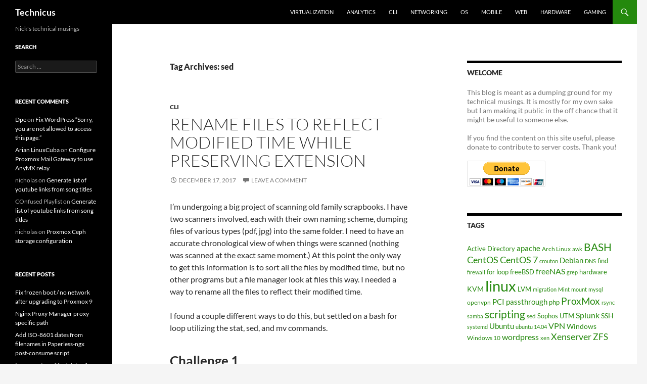

--- FILE ---
content_type: text/html; charset=UTF-8
request_url: https://techblog.jeppson.org/tag/sed/
body_size: 23271
content:
<!DOCTYPE html>
<!--[if IE 7]>
<html class="ie ie7" lang="en-US">
<![endif]-->
<!--[if IE 8]>
<html class="ie ie8" lang="en-US">
<![endif]-->
<!--[if !(IE 7) & !(IE 8)]><!-->
<html lang="en-US">
<!--<![endif]-->
<head><style>img.lazy{min-height:1px}</style><link href="https://techblog.jeppson.org/wp-content/plugins/w3-total-cache/pub/js/lazyload.min.js" as="script">
	<meta charset="UTF-8">
	<meta name="viewport" content="width=device-width, initial-scale=1.0">
	<title>sed Archives - Technicus</title>
	<link rel="profile" href="https://gmpg.org/xfn/11">
	<link rel="pingback" href="https://techblog.jeppson.org/xmlrpc.php">
	<!--[if lt IE 9]>
	<script src="https://techblog.jeppson.org/wp-content/themes/twentyfourteen/js/html5.js?ver=3.7.0"></script>
	<![endif]-->
	<meta name='robots' content='index, follow, max-image-preview:large, max-snippet:-1, max-video-preview:-1' />

	<!-- This site is optimized with the Yoast SEO plugin v26.2 - https://yoast.com/wordpress/plugins/seo/ -->
	<link rel="canonical" href="https://techblog.jeppson.org/tag/sed/" />
	<meta property="og:locale" content="en_US" />
	<meta property="og:type" content="article" />
	<meta property="og:title" content="sed Archives - Technicus" />
	<meta property="og:url" content="https://techblog.jeppson.org/tag/sed/" />
	<meta property="og:site_name" content="Technicus" />
	<meta property="og:image" content="https://techblog.jeppson.org/wp-content/uploads/2019/08/terminal_window.png" />
	<meta property="og:image:width" content="500" />
	<meta property="og:image:height" content="395" />
	<meta property="og:image:type" content="image/png" />
	<script type="application/ld+json" class="yoast-schema-graph">{"@context":"https://schema.org","@graph":[{"@type":"CollectionPage","@id":"https://techblog.jeppson.org/tag/sed/","url":"https://techblog.jeppson.org/tag/sed/","name":"sed Archives - Technicus","isPartOf":{"@id":"https://techblog.jeppson.org/#website"},"breadcrumb":{"@id":"https://techblog.jeppson.org/tag/sed/#breadcrumb"},"inLanguage":"en-US"},{"@type":"BreadcrumbList","@id":"https://techblog.jeppson.org/tag/sed/#breadcrumb","itemListElement":[{"@type":"ListItem","position":1,"name":"Home","item":"https://techblog.jeppson.org/"},{"@type":"ListItem","position":2,"name":"sed"}]},{"@type":"WebSite","@id":"https://techblog.jeppson.org/#website","url":"https://techblog.jeppson.org/","name":"Technicus","description":"Nick&#039;s technical musings","potentialAction":[{"@type":"SearchAction","target":{"@type":"EntryPoint","urlTemplate":"https://techblog.jeppson.org/?s={search_term_string}"},"query-input":{"@type":"PropertyValueSpecification","valueRequired":true,"valueName":"search_term_string"}}],"inLanguage":"en-US"}]}</script>
	<!-- / Yoast SEO plugin. -->


<link rel="alternate" type="application/rss+xml" title="Technicus &raquo; Feed" href="https://techblog.jeppson.org/feed/" />
<link rel="alternate" type="application/rss+xml" title="Technicus &raquo; Comments Feed" href="https://techblog.jeppson.org/comments/feed/" />
<link rel="alternate" type="application/rss+xml" title="Technicus &raquo; sed Tag Feed" href="https://techblog.jeppson.org/tag/sed/feed/" />
<style id='wp-img-auto-sizes-contain-inline-css'>
img:is([sizes=auto i],[sizes^="auto," i]){contain-intrinsic-size:3000px 1500px}
/*# sourceURL=wp-img-auto-sizes-contain-inline-css */
</style>
<style id='wp-emoji-styles-inline-css'>

	img.wp-smiley, img.emoji {
		display: inline !important;
		border: none !important;
		box-shadow: none !important;
		height: 1em !important;
		width: 1em !important;
		margin: 0 0.07em !important;
		vertical-align: -0.1em !important;
		background: none !important;
		padding: 0 !important;
	}
/*# sourceURL=wp-emoji-styles-inline-css */
</style>
<style id='wp-block-library-inline-css'>
:root{--wp-block-synced-color:#7a00df;--wp-block-synced-color--rgb:122,0,223;--wp-bound-block-color:var(--wp-block-synced-color);--wp-editor-canvas-background:#ddd;--wp-admin-theme-color:#007cba;--wp-admin-theme-color--rgb:0,124,186;--wp-admin-theme-color-darker-10:#006ba1;--wp-admin-theme-color-darker-10--rgb:0,107,160.5;--wp-admin-theme-color-darker-20:#005a87;--wp-admin-theme-color-darker-20--rgb:0,90,135;--wp-admin-border-width-focus:2px}@media (min-resolution:192dpi){:root{--wp-admin-border-width-focus:1.5px}}.wp-element-button{cursor:pointer}:root .has-very-light-gray-background-color{background-color:#eee}:root .has-very-dark-gray-background-color{background-color:#313131}:root .has-very-light-gray-color{color:#eee}:root .has-very-dark-gray-color{color:#313131}:root .has-vivid-green-cyan-to-vivid-cyan-blue-gradient-background{background:linear-gradient(135deg,#00d084,#0693e3)}:root .has-purple-crush-gradient-background{background:linear-gradient(135deg,#34e2e4,#4721fb 50%,#ab1dfe)}:root .has-hazy-dawn-gradient-background{background:linear-gradient(135deg,#faaca8,#dad0ec)}:root .has-subdued-olive-gradient-background{background:linear-gradient(135deg,#fafae1,#67a671)}:root .has-atomic-cream-gradient-background{background:linear-gradient(135deg,#fdd79a,#004a59)}:root .has-nightshade-gradient-background{background:linear-gradient(135deg,#330968,#31cdcf)}:root .has-midnight-gradient-background{background:linear-gradient(135deg,#020381,#2874fc)}:root{--wp--preset--font-size--normal:16px;--wp--preset--font-size--huge:42px}.has-regular-font-size{font-size:1em}.has-larger-font-size{font-size:2.625em}.has-normal-font-size{font-size:var(--wp--preset--font-size--normal)}.has-huge-font-size{font-size:var(--wp--preset--font-size--huge)}.has-text-align-center{text-align:center}.has-text-align-left{text-align:left}.has-text-align-right{text-align:right}.has-fit-text{white-space:nowrap!important}#end-resizable-editor-section{display:none}.aligncenter{clear:both}.items-justified-left{justify-content:flex-start}.items-justified-center{justify-content:center}.items-justified-right{justify-content:flex-end}.items-justified-space-between{justify-content:space-between}.screen-reader-text{border:0;clip-path:inset(50%);height:1px;margin:-1px;overflow:hidden;padding:0;position:absolute;width:1px;word-wrap:normal!important}.screen-reader-text:focus{background-color:#ddd;clip-path:none;color:#444;display:block;font-size:1em;height:auto;left:5px;line-height:normal;padding:15px 23px 14px;text-decoration:none;top:5px;width:auto;z-index:100000}html :where(.has-border-color){border-style:solid}html :where([style*=border-top-color]){border-top-style:solid}html :where([style*=border-right-color]){border-right-style:solid}html :where([style*=border-bottom-color]){border-bottom-style:solid}html :where([style*=border-left-color]){border-left-style:solid}html :where([style*=border-width]){border-style:solid}html :where([style*=border-top-width]){border-top-style:solid}html :where([style*=border-right-width]){border-right-style:solid}html :where([style*=border-bottom-width]){border-bottom-style:solid}html :where([style*=border-left-width]){border-left-style:solid}html :where(img[class*=wp-image-]){height:auto;max-width:100%}:where(figure){margin:0 0 1em}html :where(.is-position-sticky){--wp-admin--admin-bar--position-offset:var(--wp-admin--admin-bar--height,0px)}@media screen and (max-width:600px){html :where(.is-position-sticky){--wp-admin--admin-bar--position-offset:0px}}

/*# sourceURL=wp-block-library-inline-css */
</style><style id='global-styles-inline-css'>
:root{--wp--preset--aspect-ratio--square: 1;--wp--preset--aspect-ratio--4-3: 4/3;--wp--preset--aspect-ratio--3-4: 3/4;--wp--preset--aspect-ratio--3-2: 3/2;--wp--preset--aspect-ratio--2-3: 2/3;--wp--preset--aspect-ratio--16-9: 16/9;--wp--preset--aspect-ratio--9-16: 9/16;--wp--preset--color--black: #000;--wp--preset--color--cyan-bluish-gray: #abb8c3;--wp--preset--color--white: #fff;--wp--preset--color--pale-pink: #f78da7;--wp--preset--color--vivid-red: #cf2e2e;--wp--preset--color--luminous-vivid-orange: #ff6900;--wp--preset--color--luminous-vivid-amber: #fcb900;--wp--preset--color--light-green-cyan: #7bdcb5;--wp--preset--color--vivid-green-cyan: #00d084;--wp--preset--color--pale-cyan-blue: #8ed1fc;--wp--preset--color--vivid-cyan-blue: #0693e3;--wp--preset--color--vivid-purple: #9b51e0;--wp--preset--color--green: #24890d;--wp--preset--color--dark-gray: #2b2b2b;--wp--preset--color--medium-gray: #767676;--wp--preset--color--light-gray: #f5f5f5;--wp--preset--gradient--vivid-cyan-blue-to-vivid-purple: linear-gradient(135deg,rgb(6,147,227) 0%,rgb(155,81,224) 100%);--wp--preset--gradient--light-green-cyan-to-vivid-green-cyan: linear-gradient(135deg,rgb(122,220,180) 0%,rgb(0,208,130) 100%);--wp--preset--gradient--luminous-vivid-amber-to-luminous-vivid-orange: linear-gradient(135deg,rgb(252,185,0) 0%,rgb(255,105,0) 100%);--wp--preset--gradient--luminous-vivid-orange-to-vivid-red: linear-gradient(135deg,rgb(255,105,0) 0%,rgb(207,46,46) 100%);--wp--preset--gradient--very-light-gray-to-cyan-bluish-gray: linear-gradient(135deg,rgb(238,238,238) 0%,rgb(169,184,195) 100%);--wp--preset--gradient--cool-to-warm-spectrum: linear-gradient(135deg,rgb(74,234,220) 0%,rgb(151,120,209) 20%,rgb(207,42,186) 40%,rgb(238,44,130) 60%,rgb(251,105,98) 80%,rgb(254,248,76) 100%);--wp--preset--gradient--blush-light-purple: linear-gradient(135deg,rgb(255,206,236) 0%,rgb(152,150,240) 100%);--wp--preset--gradient--blush-bordeaux: linear-gradient(135deg,rgb(254,205,165) 0%,rgb(254,45,45) 50%,rgb(107,0,62) 100%);--wp--preset--gradient--luminous-dusk: linear-gradient(135deg,rgb(255,203,112) 0%,rgb(199,81,192) 50%,rgb(65,88,208) 100%);--wp--preset--gradient--pale-ocean: linear-gradient(135deg,rgb(255,245,203) 0%,rgb(182,227,212) 50%,rgb(51,167,181) 100%);--wp--preset--gradient--electric-grass: linear-gradient(135deg,rgb(202,248,128) 0%,rgb(113,206,126) 100%);--wp--preset--gradient--midnight: linear-gradient(135deg,rgb(2,3,129) 0%,rgb(40,116,252) 100%);--wp--preset--font-size--small: 13px;--wp--preset--font-size--medium: 20px;--wp--preset--font-size--large: 36px;--wp--preset--font-size--x-large: 42px;--wp--preset--spacing--20: 0.44rem;--wp--preset--spacing--30: 0.67rem;--wp--preset--spacing--40: 1rem;--wp--preset--spacing--50: 1.5rem;--wp--preset--spacing--60: 2.25rem;--wp--preset--spacing--70: 3.38rem;--wp--preset--spacing--80: 5.06rem;--wp--preset--shadow--natural: 6px 6px 9px rgba(0, 0, 0, 0.2);--wp--preset--shadow--deep: 12px 12px 50px rgba(0, 0, 0, 0.4);--wp--preset--shadow--sharp: 6px 6px 0px rgba(0, 0, 0, 0.2);--wp--preset--shadow--outlined: 6px 6px 0px -3px rgb(255, 255, 255), 6px 6px rgb(0, 0, 0);--wp--preset--shadow--crisp: 6px 6px 0px rgb(0, 0, 0);}:where(.is-layout-flex){gap: 0.5em;}:where(.is-layout-grid){gap: 0.5em;}body .is-layout-flex{display: flex;}.is-layout-flex{flex-wrap: wrap;align-items: center;}.is-layout-flex > :is(*, div){margin: 0;}body .is-layout-grid{display: grid;}.is-layout-grid > :is(*, div){margin: 0;}:where(.wp-block-columns.is-layout-flex){gap: 2em;}:where(.wp-block-columns.is-layout-grid){gap: 2em;}:where(.wp-block-post-template.is-layout-flex){gap: 1.25em;}:where(.wp-block-post-template.is-layout-grid){gap: 1.25em;}.has-black-color{color: var(--wp--preset--color--black) !important;}.has-cyan-bluish-gray-color{color: var(--wp--preset--color--cyan-bluish-gray) !important;}.has-white-color{color: var(--wp--preset--color--white) !important;}.has-pale-pink-color{color: var(--wp--preset--color--pale-pink) !important;}.has-vivid-red-color{color: var(--wp--preset--color--vivid-red) !important;}.has-luminous-vivid-orange-color{color: var(--wp--preset--color--luminous-vivid-orange) !important;}.has-luminous-vivid-amber-color{color: var(--wp--preset--color--luminous-vivid-amber) !important;}.has-light-green-cyan-color{color: var(--wp--preset--color--light-green-cyan) !important;}.has-vivid-green-cyan-color{color: var(--wp--preset--color--vivid-green-cyan) !important;}.has-pale-cyan-blue-color{color: var(--wp--preset--color--pale-cyan-blue) !important;}.has-vivid-cyan-blue-color{color: var(--wp--preset--color--vivid-cyan-blue) !important;}.has-vivid-purple-color{color: var(--wp--preset--color--vivid-purple) !important;}.has-black-background-color{background-color: var(--wp--preset--color--black) !important;}.has-cyan-bluish-gray-background-color{background-color: var(--wp--preset--color--cyan-bluish-gray) !important;}.has-white-background-color{background-color: var(--wp--preset--color--white) !important;}.has-pale-pink-background-color{background-color: var(--wp--preset--color--pale-pink) !important;}.has-vivid-red-background-color{background-color: var(--wp--preset--color--vivid-red) !important;}.has-luminous-vivid-orange-background-color{background-color: var(--wp--preset--color--luminous-vivid-orange) !important;}.has-luminous-vivid-amber-background-color{background-color: var(--wp--preset--color--luminous-vivid-amber) !important;}.has-light-green-cyan-background-color{background-color: var(--wp--preset--color--light-green-cyan) !important;}.has-vivid-green-cyan-background-color{background-color: var(--wp--preset--color--vivid-green-cyan) !important;}.has-pale-cyan-blue-background-color{background-color: var(--wp--preset--color--pale-cyan-blue) !important;}.has-vivid-cyan-blue-background-color{background-color: var(--wp--preset--color--vivid-cyan-blue) !important;}.has-vivid-purple-background-color{background-color: var(--wp--preset--color--vivid-purple) !important;}.has-black-border-color{border-color: var(--wp--preset--color--black) !important;}.has-cyan-bluish-gray-border-color{border-color: var(--wp--preset--color--cyan-bluish-gray) !important;}.has-white-border-color{border-color: var(--wp--preset--color--white) !important;}.has-pale-pink-border-color{border-color: var(--wp--preset--color--pale-pink) !important;}.has-vivid-red-border-color{border-color: var(--wp--preset--color--vivid-red) !important;}.has-luminous-vivid-orange-border-color{border-color: var(--wp--preset--color--luminous-vivid-orange) !important;}.has-luminous-vivid-amber-border-color{border-color: var(--wp--preset--color--luminous-vivid-amber) !important;}.has-light-green-cyan-border-color{border-color: var(--wp--preset--color--light-green-cyan) !important;}.has-vivid-green-cyan-border-color{border-color: var(--wp--preset--color--vivid-green-cyan) !important;}.has-pale-cyan-blue-border-color{border-color: var(--wp--preset--color--pale-cyan-blue) !important;}.has-vivid-cyan-blue-border-color{border-color: var(--wp--preset--color--vivid-cyan-blue) !important;}.has-vivid-purple-border-color{border-color: var(--wp--preset--color--vivid-purple) !important;}.has-vivid-cyan-blue-to-vivid-purple-gradient-background{background: var(--wp--preset--gradient--vivid-cyan-blue-to-vivid-purple) !important;}.has-light-green-cyan-to-vivid-green-cyan-gradient-background{background: var(--wp--preset--gradient--light-green-cyan-to-vivid-green-cyan) !important;}.has-luminous-vivid-amber-to-luminous-vivid-orange-gradient-background{background: var(--wp--preset--gradient--luminous-vivid-amber-to-luminous-vivid-orange) !important;}.has-luminous-vivid-orange-to-vivid-red-gradient-background{background: var(--wp--preset--gradient--luminous-vivid-orange-to-vivid-red) !important;}.has-very-light-gray-to-cyan-bluish-gray-gradient-background{background: var(--wp--preset--gradient--very-light-gray-to-cyan-bluish-gray) !important;}.has-cool-to-warm-spectrum-gradient-background{background: var(--wp--preset--gradient--cool-to-warm-spectrum) !important;}.has-blush-light-purple-gradient-background{background: var(--wp--preset--gradient--blush-light-purple) !important;}.has-blush-bordeaux-gradient-background{background: var(--wp--preset--gradient--blush-bordeaux) !important;}.has-luminous-dusk-gradient-background{background: var(--wp--preset--gradient--luminous-dusk) !important;}.has-pale-ocean-gradient-background{background: var(--wp--preset--gradient--pale-ocean) !important;}.has-electric-grass-gradient-background{background: var(--wp--preset--gradient--electric-grass) !important;}.has-midnight-gradient-background{background: var(--wp--preset--gradient--midnight) !important;}.has-small-font-size{font-size: var(--wp--preset--font-size--small) !important;}.has-medium-font-size{font-size: var(--wp--preset--font-size--medium) !important;}.has-large-font-size{font-size: var(--wp--preset--font-size--large) !important;}.has-x-large-font-size{font-size: var(--wp--preset--font-size--x-large) !important;}
/*# sourceURL=global-styles-inline-css */
</style>

<style id='classic-theme-styles-inline-css'>
/*! This file is auto-generated */
.wp-block-button__link{color:#fff;background-color:#32373c;border-radius:9999px;box-shadow:none;text-decoration:none;padding:calc(.667em + 2px) calc(1.333em + 2px);font-size:1.125em}.wp-block-file__button{background:#32373c;color:#fff;text-decoration:none}
/*# sourceURL=/wp-includes/css/classic-themes.min.css */
</style>
<link rel='stylesheet' id='twentyfourteen-lato-css' href='https://techblog.jeppson.org/wp-content/themes/twentyfourteen/fonts/font-lato.css?ver=20230328' media='all' />
<link rel='stylesheet' id='genericons-css' href='https://techblog.jeppson.org/wp-content/themes/twentyfourteen/genericons/genericons.css?ver=3.0.3' media='all' />
<link rel='stylesheet' id='twentyfourteen-style-css' href='https://techblog.jeppson.org/wp-content/themes/twentyfourteen/style.css?ver=20250415' media='all' />
<link rel='stylesheet' id='twentyfourteen-block-style-css' href='https://techblog.jeppson.org/wp-content/themes/twentyfourteen/css/blocks.css?ver=20240708' media='all' />
<script src="https://techblog.jeppson.org/wp-includes/js/jquery/jquery.min.js?ver=3.7.1" id="jquery-core-js"></script>
<script src="https://techblog.jeppson.org/wp-includes/js/jquery/jquery-migrate.min.js?ver=3.4.1" id="jquery-migrate-js"></script>
<script src="https://techblog.jeppson.org/wp-content/themes/twentyfourteen/js/functions.js?ver=20230526" id="twentyfourteen-script-js" defer data-wp-strategy="defer"></script>
<link rel="https://api.w.org/" href="https://techblog.jeppson.org/wp-json/" /><link rel="alternate" title="JSON" type="application/json" href="https://techblog.jeppson.org/wp-json/wp/v2/tags/62" /><link rel="EditURI" type="application/rsd+xml" title="RSD" href="https://techblog.jeppson.org/xmlrpc.php?rsd" />

<script type="text/javascript">
(function(url){
	if(/(?:Chrome\/26\.0\.1410\.63 Safari\/537\.31|WordfenceTestMonBot)/.test(navigator.userAgent)){ return; }
	var addEvent = function(evt, handler) {
		if (window.addEventListener) {
			document.addEventListener(evt, handler, false);
		} else if (window.attachEvent) {
			document.attachEvent('on' + evt, handler);
		}
	};
	var removeEvent = function(evt, handler) {
		if (window.removeEventListener) {
			document.removeEventListener(evt, handler, false);
		} else if (window.detachEvent) {
			document.detachEvent('on' + evt, handler);
		}
	};
	var evts = 'contextmenu dblclick drag dragend dragenter dragleave dragover dragstart drop keydown keypress keyup mousedown mousemove mouseout mouseover mouseup mousewheel scroll'.split(' ');
	var logHuman = function() {
		if (window.wfLogHumanRan) { return; }
		window.wfLogHumanRan = true;
		var wfscr = document.createElement('script');
		wfscr.type = 'text/javascript';
		wfscr.async = true;
		wfscr.src = url + '&r=' + Math.random();
		(document.getElementsByTagName('head')[0]||document.getElementsByTagName('body')[0]).appendChild(wfscr);
		for (var i = 0; i < evts.length; i++) {
			removeEvent(evts[i], logHuman);
		}
	};
	for (var i = 0; i < evts.length; i++) {
		addEvent(evts[i], logHuman);
	}
})('//techblog.jeppson.org/?wordfence_lh=1&hid=071543C2C9B3F7FCF5CB68FF244FBDE4');
</script><style>.recentcomments a{display:inline !important;padding:0 !important;margin:0 !important;}</style></head>

<body class="archive tag tag-sed tag-62 wp-embed-responsive wp-theme-twentyfourteen masthead-fixed list-view footer-widgets">
<a class="screen-reader-text skip-link" href="#content">
	Skip to content</a>
<div id="page" class="hfeed site">
		
	<header id="masthead" class="site-header">
		<div class="header-main">
			<h1 class="site-title"><a href="https://techblog.jeppson.org/" rel="home" >Technicus</a></h1>

			<div class="search-toggle">
				<a href="#search-container" class="screen-reader-text" aria-expanded="false" aria-controls="search-container">
					Search				</a>
			</div>

			<nav id="primary-navigation" class="site-navigation primary-navigation">
				<button class="menu-toggle">Primary Menu</button>
				<div class="menu-tabs-container"><ul id="primary-menu" class="nav-menu"><li id="menu-item-393" class="menu-item menu-item-type-taxonomy menu-item-object-category menu-item-393"><a href="https://techblog.jeppson.org/category/virtualization/">Virtualization</a></li>
<li id="menu-item-389" class="menu-item menu-item-type-taxonomy menu-item-object-category menu-item-389"><a href="https://techblog.jeppson.org/category/analytics/">Analytics</a></li>
<li id="menu-item-390" class="menu-item menu-item-type-taxonomy menu-item-object-category menu-item-390"><a href="https://techblog.jeppson.org/category/cli/">CLI</a></li>
<li id="menu-item-392" class="menu-item menu-item-type-taxonomy menu-item-object-category menu-item-392"><a href="https://techblog.jeppson.org/category/networking/">Networking</a></li>
<li id="menu-item-408" class="menu-item menu-item-type-taxonomy menu-item-object-category menu-item-408"><a href="https://techblog.jeppson.org/category/os/">OS</a></li>
<li id="menu-item-391" class="menu-item menu-item-type-taxonomy menu-item-object-category menu-item-391"><a href="https://techblog.jeppson.org/category/mobile/">Mobile</a></li>
<li id="menu-item-394" class="menu-item menu-item-type-taxonomy menu-item-object-category menu-item-394"><a href="https://techblog.jeppson.org/category/web/">Web</a></li>
<li id="menu-item-438" class="menu-item menu-item-type-taxonomy menu-item-object-category menu-item-438"><a href="https://techblog.jeppson.org/category/hardware-2/">Hardware</a></li>
<li id="menu-item-437" class="menu-item menu-item-type-taxonomy menu-item-object-category menu-item-437"><a href="https://techblog.jeppson.org/category/gaming/">Gaming</a></li>
</ul></div>			</nav>
		</div>

		<div id="search-container" class="search-box-wrapper hide">
			<div class="search-box">
				<form role="search" method="get" class="search-form" action="https://techblog.jeppson.org/">
				<label>
					<span class="screen-reader-text">Search for:</span>
					<input type="search" class="search-field" placeholder="Search &hellip;" value="" name="s" />
				</label>
				<input type="submit" class="search-submit" value="Search" />
			</form>			</div>
		</div>
	</header><!-- #masthead -->

	<div id="main" class="site-main">

	<section id="primary" class="content-area">
		<div id="content" class="site-content" role="main">

			
			<header class="archive-header">
				<h1 class="archive-title">
				Tag Archives: sed				</h1>

							</header><!-- .archive-header -->

				
<article id="post-1343" class="post-1343 post type-post status-publish format-standard hentry category-cli tag-bash tag-for-loop tag-linux tag-mv tag-scanning tag-sed tag-stat tag-timestamp">
	
	<header class="entry-header">
				<div class="entry-meta">
			<span class="cat-links"><a href="https://techblog.jeppson.org/category/cli/" rel="category tag">CLI</a></span>
		</div>
			<h1 class="entry-title"><a href="https://techblog.jeppson.org/2017/12/rename-files-reflect-modified-time-preserving-extension/" rel="bookmark">Rename files to reflect modified time while preserving extension</a></h1>
		<div class="entry-meta">
			<span class="entry-date"><a href="https://techblog.jeppson.org/2017/12/rename-files-reflect-modified-time-preserving-extension/" rel="bookmark"><time class="entry-date" datetime="2017-12-17T11:56:19-07:00">December 17, 2017</time></a></span> <span class="byline"><span class="author vcard"><a class="url fn n" href="https://techblog.jeppson.org/author/nicholas/" rel="author">nicholas</a></span></span>			<span class="comments-link"><a href="https://techblog.jeppson.org/2017/12/rename-files-reflect-modified-time-preserving-extension/#respond">Leave a comment</a></span>
						</div><!-- .entry-meta -->
	</header><!-- .entry-header -->

		<div class="entry-content">
		<p>I&#8217;m undergoing a big project of scanning old family scrapbooks. I have two scanners involved, each with their own naming scheme, dumping files of various types (pdf, jpg) into the same folder. I need to have an accurate chronological view of when things were scanned (nothing was scanned at the exact same moment.) At this point the only way to get this information is to sort all the files by modified time,  but no other programs but a file manager look at files this way. I needed a way to rename all the files to reflect their modified time.</p>
<p>I found a couple different ways to do this, but settled on a bash for loop utilizing the stat, sed, and mv commands.</p>
<h1>Challenge 1</h1>
<p>Capture the extension of the files.</p>
<p><a href="https://www.linuxquestions.org/questions/linux-desktop-74/sed-last-occurence-of-a-match-704206/">Using sed:</a></p>
<pre>ls &lt;filename&gt; | sed 's/.*\(\..*\)$/\1/'</pre>
<h1>Challenge 2</h1>
<p>Obtain the modified time of your file in an acceptable format. I do this using the <a href="https://unix.stackexchange.com/questions/43338/renaming-a-bunch-of-files-with-date-modified-timestamp-at-the-end-of-the-filenam#43551">stat</a> command.</p>
<pre>stat -c %y &lt;filename&gt;</pre>
<p>%y is the best option here &#8211; it leaves no room for ambiguity. You could also choose %Y so the filenames aren&#8217;t so large and don&#8217;t contain colons (some systems struggle with this.) The downside do this is you only have to-the-second precision. In my case I had a few files that had the same epoch timestamp, which caused problems. More on how to format this can be found <a href="https://www.cyberciti.biz/faq/convert-epoch-seconds-to-the-current-time-date/">here</a> and <a href="https://unix.stackexchange.com/questions/164826/date-command-iso-8601-option">here</a>.</p>
<h1>Stringing it all together</h1>
<p>I wrapped it all up in a bash for loop with appropriate variables. This was my final command, which I ran inside the directory I wanted to modify:</p>
<pre>for file in *; do name=$(stat -c %y "$file"); ext=$(echo "$file" | sed 's/.*\(\..*\)$/\1/'); mv -n "$file" "$name$ext"; done</pre>
<p>The for loop goes through each file one at a time and assigns it to the $file variable.  I then create the name variable which uses the stat command to obtain a precise date modified timestamp of the file. The ext variable is derived from the filename but only keeps the extension (using sed.) The last step uses mv -n (no clobber mode &#8211; don&#8217;t overwrite anything) to rename the original file to its date modified timestamp. The result: a directory where each file is named precisely when it was modified &#8211; a true chronology of what was scanned irrespective of file extension or which scanner created the file. Success.</p>
	</div><!-- .entry-content -->
	
	<footer class="entry-meta"><span class="tag-links"><a href="https://techblog.jeppson.org/tag/bash/" rel="tag">BASH</a><a href="https://techblog.jeppson.org/tag/for-loop/" rel="tag">for loop</a><a href="https://techblog.jeppson.org/tag/linux/" rel="tag">linux</a><a href="https://techblog.jeppson.org/tag/mv/" rel="tag">mv</a><a href="https://techblog.jeppson.org/tag/scanning/" rel="tag">scanning</a><a href="https://techblog.jeppson.org/tag/sed/" rel="tag">sed</a><a href="https://techblog.jeppson.org/tag/stat/" rel="tag">stat</a><a href="https://techblog.jeppson.org/tag/timestamp/" rel="tag">timestamp</a></span></footer></article><!-- #post-1343 -->

<article id="post-1133" class="post-1133 post type-post status-publish format-standard hentry category-os tag-active-directory tag-bash tag-powerbroker-open tag-scripting tag-sed">
	
	<header class="entry-header">
				<div class="entry-meta">
			<span class="cat-links"><a href="https://techblog.jeppson.org/category/os/" rel="category tag">OS</a></span>
		</div>
			<h1 class="entry-title"><a href="https://techblog.jeppson.org/2017/01/append-users-groups-powerbroker-open-requiremembershipof/" rel="bookmark">Append users to powerbroker open RequireMembershipOf</a></h1>
		<div class="entry-meta">
			<span class="entry-date"><a href="https://techblog.jeppson.org/2017/01/append-users-groups-powerbroker-open-requiremembershipof/" rel="bookmark"><time class="entry-date" datetime="2017-01-13T15:30:55-07:00">January 13, 2017</time></a></span> <span class="byline"><span class="author vcard"><a class="url fn n" href="https://techblog.jeppson.org/author/nicholas/" rel="author">nicholas</a></span></span>			<span class="comments-link"><a href="https://techblog.jeppson.org/2017/01/append-users-groups-powerbroker-open-requiremembershipof/#comments">2 Comments</a></span>
						</div><!-- .entry-meta -->
	</header><!-- .entry-header -->

		<div class="entry-content">
		<p>The title isn&#8217;t very descriptive. I recently came across a need to script adding users &amp; groups to the &#8220;RequireMembershipOf&#8221; directive of PowerBroker Open. PowerBroker is a handy tool that really facilitates joining a Linux machine to a Windows domain. It has a lot of configurable options but the one I was interested in was RequireMembershipOf &#8211; which as you might expect requires that the person signing into the Linux machine be a member of that list.</p>
<p>The problem with RequireMembershipOf is, as far as I can tell, it has no <em>append</em> function. It has an <em>add</em> function which frustratingly erases everything that was there before and includes only what you added onto the list. I needed a way to <em>append</em> a member to the already existing RequireMembershipOf list. My solution involves the usage of bash, sed, and a lot of regex. It boils down to two lines of code:</p>
<pre>#take output of show require membership of, remove words multistring &amp; local policy, replace spaces with carat (pbis space representation) and put results into variable (which automatically puts results onto a single line)

add=$(/opt/pbis/bin/config --show RequireMembershipOf | sed 's/\(multistring\)\|\(local policy\)//g' | sed 's/ /^/g')

#run RequireMembershipOf command with previous output and any added users

sudo /opt/pbis/bin/config RequireMembershipOf "$add" "&lt;USER_OR_GROUP_TO_ADD&gt;"</pre>
<p>That did the trick.</p>
	</div><!-- .entry-content -->
	
	<footer class="entry-meta"><span class="tag-links"><a href="https://techblog.jeppson.org/tag/active-directory/" rel="tag">Active Directory</a><a href="https://techblog.jeppson.org/tag/bash/" rel="tag">BASH</a><a href="https://techblog.jeppson.org/tag/powerbroker-open/" rel="tag">powerbroker open</a><a href="https://techblog.jeppson.org/tag/scripting/" rel="tag">scripting</a><a href="https://techblog.jeppson.org/tag/sed/" rel="tag">sed</a></span></footer></article><!-- #post-1133 -->

<article id="post-1115" class="post-1115 post type-post status-publish format-standard hentry category-cli category-os tag-centos tag-centos-7 tag-chroot tag-linux tag-lvm tag-sed">
	
	<header class="entry-header">
				<div class="entry-meta">
			<span class="cat-links"><a href="https://techblog.jeppson.org/category/cli/" rel="category tag">CLI</a>, <a href="https://techblog.jeppson.org/category/os/" rel="category tag">OS</a></span>
		</div>
			<h1 class="entry-title"><a href="https://techblog.jeppson.org/2016/12/rename-lvm-group-centos7/" rel="bookmark">Rename LVM group in CentOS7</a></h1>
		<div class="entry-meta">
			<span class="entry-date"><a href="https://techblog.jeppson.org/2016/12/rename-lvm-group-centos7/" rel="bookmark"><time class="entry-date" datetime="2016-12-27T10:16:16-07:00">December 27, 2016</time></a></span> <span class="byline"><span class="author vcard"><a class="url fn n" href="https://techblog.jeppson.org/author/nicholas/" rel="author">nicholas</a></span></span>			<span class="comments-link"><a href="https://techblog.jeppson.org/2016/12/rename-lvm-group-centos7/#respond">Leave a comment</a></span>
						</div><!-- .entry-meta -->
	</header><!-- .entry-header -->

		<div class="entry-content">
		<p>I recently made the discovery that all my VMs have the same volume group name &#8211; the default that is given when CentOS is installed. My OCD got the best of me and I set out to change these names to reflect the hostname. The problem is if you rename the volume group containing the root partition, the system will not boot.</p>
<p>The solution is to run a series of commands to get things updated. Thanks to the <a href="https://www.centos.org/forums/viewtopic.php?t=56893">centOS forums</a> for the information. In my case I had already made the mistake of renaming the group and ending up with an unbootable system. This is what you have to do to get it working again:</p>
<p>Boot into a Linux rescue shell (from the installer DVD, for example) and activate the volume groups (if not activated by default)</p>
<pre>vgchange -ay</pre>
<p>Mount the root and boot volumes (replace VG_NAME with name of your volume group and BOOT_PARTITION with the device name of your boot partition, typically sda1)</p>
<pre>mount /dev/VG_NAME/root /mnt
mount /dev/BOOT_PARTITION /mnt/boot</pre>
<p>Mount necessary system devices into our chroot:</p>
<pre>mount --bind /proc /mnt/proc
mount --bind /dev /mnt/dev
mount --bind /sys /mnt/sys</pre>
<p>Chroot into our broken system:</p>
<pre>chroot /mnt/ /bin/bash</pre>
<p>Modify fstab and grub files to reflect new volume group name:</p>
<pre>sed -i /etc/fstab -e 's/OLD_VG_NAME/NEW_VG_NAME/g'
sed -i /etc/default/grub -e 's/OLD_VG_NAME/NEW_VG_NAME/g'
sed -i /boot/grub2/grub.cfg -e 's/OLD_VG_NAME/NEW_VG_NAME/g'</pre>
<p>Run dracut to modify boot images:</p>
<pre>dracut -f</pre>
<p>Remove your recovery boot CD and reboot into your newly fixed VM</p>
<pre>exit
reboot</pre>
<p>If you want to avoid having to boot into a recovery environment, do the following steps on the machine whose VG you want to rename:</p>
<p>Rename the volume group:</p>
<pre>vgrename OLD_VG_NAME NEW_VG_VAME</pre>
<p>Modify necessary boot files to reflect the new name:</p>
<pre>sed -i /etc/fstab -e 's/OLD_VG_NAME/NEW_VG_NAME/g'
sed -i /etc/default/grub -e 's/OLD_VG_NAME/NEW_VG_NAME/g'
sed -i /boot/grub2/grub.cfg -e 
's/OLD_VG_NAME/NEW_VG_NAME/g'</pre>
<p>Rebuild boot images:</p>
<pre>dracut -f</pre>
	</div><!-- .entry-content -->
	
	<footer class="entry-meta"><span class="tag-links"><a href="https://techblog.jeppson.org/tag/centos/" rel="tag">CentOS</a><a href="https://techblog.jeppson.org/tag/centos-7/" rel="tag">CentOS 7</a><a href="https://techblog.jeppson.org/tag/chroot/" rel="tag">chroot</a><a href="https://techblog.jeppson.org/tag/linux/" rel="tag">linux</a><a href="https://techblog.jeppson.org/tag/lvm/" rel="tag">LVM</a><a href="https://techblog.jeppson.org/tag/sed/" rel="tag">sed</a></span></footer></article><!-- #post-1115 -->

<article id="post-1104" class="post-1104 post type-post status-publish format-standard hentry category-cli category-web tag-apache tag-awk tag-grep tag-head tag-logs tag-scripting tag-sed tag-sort tag-uniq tag-varnish">
	
	<header class="entry-header">
				<div class="entry-meta">
			<span class="cat-links"><a href="https://techblog.jeppson.org/category/cli/" rel="category tag">CLI</a>, <a href="https://techblog.jeppson.org/category/web/" rel="category tag">Web</a></span>
		</div>
			<h1 class="entry-title"><a href="https://techblog.jeppson.org/2016/11/find-top-10-requests-returning-404-errors/" rel="bookmark">Find top 10 requests returning 404 errors</a></h1>
		<div class="entry-meta">
			<span class="entry-date"><a href="https://techblog.jeppson.org/2016/11/find-top-10-requests-returning-404-errors/" rel="bookmark"><time class="entry-date" datetime="2016-11-11T13:16:22-07:00">November 11, 2016</time></a></span> <span class="byline"><span class="author vcard"><a class="url fn n" href="https://techblog.jeppson.org/author/nicholas/" rel="author">nicholas</a></span></span>			<span class="comments-link"><a href="https://techblog.jeppson.org/2016/11/find-top-10-requests-returning-404-errors/#respond">Leave a comment</a></span>
						</div><!-- .entry-meta -->
	</header><!-- .entry-header -->

		<div class="entry-content">
		<p>I had a website where I was curious what the top 10 URLs that were returning 404s were along with how many hits those URLs got. This was after a huge site redesign so I was curious what old links were still trying to be accessed.</p>
<p>Getting a report on this can be accomplished with nothing more than the Linux command line and the log file you&#8217;re interested in. It involves combining grep, sed, awk, sort, uniq, and head commands. I enjoyed how well these tools work together so I thought I&#8217;d share. Thanks to <a href="https://unix.stackexchange.com/questions/170043/sort-and-count-number-of-occurrence-of-lines">this</a> site for giving me the inspiration to do this.</p>
<p>This is the command I used to get the information I wanted:</p>
<pre>grep '404' _log_file_ | sed 's/, /,/g' | awk {'print $7'} | sort | uniq -c | sort -n -r | head -10</pre>
<p>Here is a rundown of each command and why it was used:</p>
<ul>
<li><strong>grep &#8216;404&#8217; _log_file_</strong> (replace with filename of your apache, tomcat, or varnish access log.) grep reads a file and returns all instances of what you want, in this case I&#8217;m looking for the number 404 (page not found HTTP error)</li>
<li><strong>sed &#8216;s/, /,/g&#8217; </strong>Sed will edit a stream of text in any way that you specify. The command I gave it (s/, /,/g) tells sed to look for instances of commas followed by spaces and replace them with just commas (eliminating the space after any comma it sees.) This was necessary in my case because sometimes the source IP address field has multiple IP addresses and it messed up the results. This may be optional if your server isn&#8217;t sitting behind any type of reverse proxy.</li>
<li><strong>awk {&#8216;print $7&#8217;} </strong>Awk has a lot of similar functions to sed &#8211; it allows you to do all sorts of things to text. In this case we&#8217;re telling awk to only display the 7th column of information (the URL requested in apache and varnish logs is the 7th column)</li>
<li><strong>sort</strong> This command (absent of arguments) sorts our results alphabetically, which is necessary for the next command to work properly.</li>
<li><strong>uniq -c</strong> This command eliminates any duplicates in the results. The -c argument adds a number indicating how many times that unique string was found.</li>
<li><strong>sort -n -r</strong> Sorts the results in reverse alphabetical order. The -n argument sorts things numerically so that 2 follows 1 instead of 10. -r Indicates to reverse the order so the highest number is at the top of the results instead of the default which is to put the lowest number first.</li>
<li><strong>head</strong> <strong>-10</strong> outputs the top 10 results. This command is optional if you want to see all the results instead of the top 10. A similar command is tail &#8211; if you want to see the last results instead.</li>
</ul>
<p>This was my output &#8211; exactly what I was looking for. Perfect.</p>
<pre>2186 http://&lt;sitename&gt;/source/quicken/index.ini
2171 http://&lt;sitename&gt;/img/_sig.png
1947 http://&lt;sitename&gt;/img/email/email1.aspx
1133 http://&lt;sitename&gt;/source/quicken/index.ini
830 http://&lt;sitename&gt;/img/_sig1.png
709 https://&lt;sitename&gt;/img/email/email1.aspx
370 http://&lt;sitename&gt;/apple-touch-icon.png
204 http://&lt;sitename&gt;/apple-touch-icon-precomposed.png
193 http://&lt;sitename&gt;/About-/Plan.aspx
191 http://&lt;sitename&gt;/Contact-Us.aspx</pre>
	</div><!-- .entry-content -->
	
	<footer class="entry-meta"><span class="tag-links"><a href="https://techblog.jeppson.org/tag/apache/" rel="tag">apache</a><a href="https://techblog.jeppson.org/tag/awk/" rel="tag">awk</a><a href="https://techblog.jeppson.org/tag/grep/" rel="tag">grep</a><a href="https://techblog.jeppson.org/tag/head/" rel="tag">head</a><a href="https://techblog.jeppson.org/tag/logs/" rel="tag">logs</a><a href="https://techblog.jeppson.org/tag/scripting/" rel="tag">scripting</a><a href="https://techblog.jeppson.org/tag/sed/" rel="tag">sed</a><a href="https://techblog.jeppson.org/tag/sort/" rel="tag">sort</a><a href="https://techblog.jeppson.org/tag/uniq/" rel="tag">uniq</a><a href="https://techblog.jeppson.org/tag/varnish/" rel="tag">varnish</a></span></footer></article><!-- #post-1104 -->

<article id="post-976" class="post-976 post type-post status-publish format-standard hentry category-cli tag-linux tag-sed tag-unix">
	
	<header class="entry-header">
				<div class="entry-meta">
			<span class="cat-links"><a href="https://techblog.jeppson.org/category/cli/" rel="category tag">CLI</a></span>
		</div>
			<h1 class="entry-title"><a href="https://techblog.jeppson.org/2016/07/search-replace-contents-files-sed/" rel="bookmark">Search and replace contents of files with sed</a></h1>
		<div class="entry-meta">
			<span class="entry-date"><a href="https://techblog.jeppson.org/2016/07/search-replace-contents-files-sed/" rel="bookmark"><time class="entry-date" datetime="2016-07-15T16:01:50-06:00">July 15, 2016</time></a></span> <span class="byline"><span class="author vcard"><a class="url fn n" href="https://techblog.jeppson.org/author/nicholas/" rel="author">nicholas</a></span></span>			<span class="comments-link"><a href="https://techblog.jeppson.org/2016/07/search-replace-contents-files-sed/#comments">2 Comments</a></span>
						</div><!-- .entry-meta -->
	</header><!-- .entry-header -->

		<div class="entry-content">
		<p>sed is a very handy Linux tool to search for and/or modify text. You can use it to modify the contents of files without having to manually go into them via vi.</p>
<p>Thanks to <a href="https://stackoverflow.com/questions/5171901/sed-command-find-and-replace-in-file-and-overwrite-file-doesnt-work-it-empties">Stack Overflow</a> I learned the syntax:</p>
<pre>sed -i &lt;filename&gt; -e 's/&lt;string to look for&gt;/&lt;string to replace it&gt;/g'</pre>
<p>Handy.</p>
	</div><!-- .entry-content -->
	
	<footer class="entry-meta"><span class="tag-links"><a href="https://techblog.jeppson.org/tag/linux/" rel="tag">linux</a><a href="https://techblog.jeppson.org/tag/sed/" rel="tag">sed</a><a href="https://techblog.jeppson.org/tag/unix/" rel="tag">Unix</a></span></footer></article><!-- #post-976 -->

<article id="post-817" class="post-817 post type-post status-publish format-standard hentry category-analytics category-cli category-os tag-btool tag-centos tag-distributed-search tag-hostname tag-linux tag-sed tag-splunk">
	
	<header class="entry-header">
				<div class="entry-meta">
			<span class="cat-links"><a href="https://techblog.jeppson.org/category/analytics/" rel="category tag">Analytics</a>, <a href="https://techblog.jeppson.org/category/cli/" rel="category tag">CLI</a>, <a href="https://techblog.jeppson.org/category/os/" rel="category tag">OS</a></span>
		</div>
			<h1 class="entry-title"><a href="https://techblog.jeppson.org/2016/01/change-the-hostname-on-a-splunk-indexer/" rel="bookmark">Change the hostname on a Splunk Indexer</a></h1>
		<div class="entry-meta">
			<span class="entry-date"><a href="https://techblog.jeppson.org/2016/01/change-the-hostname-on-a-splunk-indexer/" rel="bookmark"><time class="entry-date" datetime="2016-01-08T11:32:41-07:00">January 8, 2016</time></a></span> <span class="byline"><span class="author vcard"><a class="url fn n" href="https://techblog.jeppson.org/author/nicholas/" rel="author">nicholas</a></span></span>			<span class="comments-link"><a href="https://techblog.jeppson.org/2016/01/change-the-hostname-on-a-splunk-indexer/#respond">Leave a comment</a></span>
						</div><!-- .entry-meta -->
	</header><!-- .entry-header -->

		<div class="entry-content">
		<p>Recently I set about to change the hostname on a Splunk indexer. It should be pretty easy, right? Beware. It can be pretty nasty! Below is my experience.</p>
<p>I started with the basics.</p>
<ul>
<li>hostname command
<pre>hostname &lt;newhostname&gt;</pre>
</li>
<li>Modify /etc/system/network to make it persistent (CentOS specific)
<pre>sed -i 's/&lt;old hostname&gt;/&lt;new hostname&gt;/g' /etc/system/network</pre>
</li>
<li>Inform Splunk of the hostname change
<pre>sed -i 's/&lt;old hostname&gt;/&lt;new hostname&gt;/g' $SPLUNK_HOME/etc/system/local/server.conf</pre>
</li>
<li>Restart Splunk</li>
</ul>
<p>Sadly, that wasn&#8217;t the end of it. I noticed right away Splunk complained of a few things:</p>
<pre>TcpOutputProc - Forwarding to indexer group default-autolb-group blocked for 300 seconds.</pre>
<pre>WARN TcpOutputFd - Connect to 10.0.0.10:9997 failed. Connection refused</pre>
<p>Running</p>
<pre>netstat -an | grep LISTEN</pre>
<p>revealed that the server was not even listening on 9997 like it should be. I found <a href="https://answers.splunk.com/answers/49833/splunk-forwarder-connection-refused-from-splunk-indexer.html">this answer</a> indicating it could be an issue with DNS tripping up on that server. I edited $SPLUNK_HOME/etc/system/local/inputs.conf with the following:</p>
<pre>[splunktcp://9997]
connection_host = none</pre>
<p>but I also noticed that after I ran the command a short time later it was no longer listening on 9997. Attempting to telnet from the forwarder to the indexer in question revealed the same results &#8211; works at first, then quit working. Meanwhile no events are getting stored on that indexer.</p>
<p>I was pulling my hair out trying to figure out what was happening. Finally I discovered <a href="https://answers.splunk.com/answers/52796/splunk-closing-tcp-port-9997-forwarder-port.html">this gem</a> on Splunk Answers:</p>
<blockquote><p>Are you using the deployment server in your environment? Is it possible your forwarders&#8217; <a href="http://docs.splunk.com/Documentation/Splunk/latest/Admin/Outputsconf?utm_source=answers&amp;utm_medium=in-answer&amp;utm_term=outputs.conf&amp;utm_campaign=refdoc" target="_blank">outputs.conf</a> got deployed to your indexer?</p>
<p>On the indexer:<br />
./splunk cmd btool outputs list &#8211;debug</p></blockquote>
<p>Sure enough! after running</p>
<pre>./splunk cmd btool outputs list --debug</pre>
<p>I discovered this little gem of a stanza:</p>
<pre>/opt/splunk/etc/apps/APP_Forwarders/default/outputs.conf [tcpout]</pre>
<p>That shouldn&#8217;t&#8217; have been there! Digging into my deployment server I discovered that I had a server class with a blacklist, that is, it included all deployment clients except some that I had listed. The blacklist had the old hostname, which meant when I changed the indexer&#8217;s hostname it no longer matched the blacklist and thus was deployed a forwarder&#8217;s configuration, causing a forwarding loop. My indexer was forwarding back to the forwarder everything it was getting from the forwarder, causing Splunk to shut down port 9997 on the offending indexer completely.</p>
<p>After getting all that set up I noticed Splunk was only returning searches from the indexers whose hostnames I had not changed. Everything looked good in the distributed search arena &#8211; status was OK on all indexers; yet I still was not getting any results from the indexer whose name I had changed, even though it was receiving events! This was turning into a problem. It was creating a blind spot.</p>
<p>Connections great, search status great, deployment status good.. I didn&#8217;t know what else to do. I finally thought to reload Splunk on the search head that had been talking to the server whose name I changed. Success! Something in the search head must have made it blind to the indexer once its name had changed. Simply restarting Splunk on the search head fixed it.</p>
<p>In short, if you&#8217;re crazy enough to change the name of one of your indexers in a distributed Splunk environment, make sure you do the following:</p>
<ul>
<li>Change hostname on the OS</li>
<li>Change ServerName in Splunk config files
<ul>
<li>Add connection_host = none in inputs.conf (optional?)</li>
</ul>
</li>
<li>Clean up your deployment server
<ul>
<li>Delete old hostname from clients phoning home</li>
<li>MAKE SURE the new hostname won&#8217;t be sucked up into an unwanted server class</li>
</ul>
</li>
<li>Clean up your search head
<ul>
<li>Delete old hostname search peer</li>
<li>Add new hostname search peer</li>
<li>Restart search head</li>
</ul>
</li>
<li>Profit</li>
</ul>
	</div><!-- .entry-content -->
	
	<footer class="entry-meta"><span class="tag-links"><a href="https://techblog.jeppson.org/tag/btool/" rel="tag">btool</a><a href="https://techblog.jeppson.org/tag/centos/" rel="tag">CentOS</a><a href="https://techblog.jeppson.org/tag/distributed-search/" rel="tag">distributed search</a><a href="https://techblog.jeppson.org/tag/hostname/" rel="tag">hostname</a><a href="https://techblog.jeppson.org/tag/linux/" rel="tag">linux</a><a href="https://techblog.jeppson.org/tag/sed/" rel="tag">sed</a><a href="https://techblog.jeppson.org/tag/splunk/" rel="tag">Splunk</a></span></footer></article><!-- #post-817 -->

<article id="post-603" class="post-603 post type-post status-publish format-standard hentry category-cli category-os tag-apt-get tag-find tag-mint tag-sed tag-upgrade">
	
	<header class="entry-header">
				<div class="entry-meta">
			<span class="cat-links"><a href="https://techblog.jeppson.org/category/cli/" rel="category tag">CLI</a>, <a href="https://techblog.jeppson.org/category/os/" rel="category tag">OS</a></span>
		</div>
			<h1 class="entry-title"><a href="https://techblog.jeppson.org/2015/05/upgrade-linux-mint-16-to-17-1/" rel="bookmark">Upgrade Linux Mint 16 to 17.1</a></h1>
		<div class="entry-meta">
			<span class="entry-date"><a href="https://techblog.jeppson.org/2015/05/upgrade-linux-mint-16-to-17-1/" rel="bookmark"><time class="entry-date" datetime="2015-05-04T18:12:03-06:00">May 4, 2015</time></a></span> <span class="byline"><span class="author vcard"><a class="url fn n" href="https://techblog.jeppson.org/author/nicholas/" rel="author">nicholas</a></span></span>			<span class="comments-link"><a href="https://techblog.jeppson.org/2015/05/upgrade-linux-mint-16-to-17-1/#comments">2 Comments</a></span>
						</div><!-- .entry-meta -->
	</header><!-- .entry-header -->

		<div class="entry-content">
		<p>I realized recently that my desktop system is quite out of date. It has worked so well for so long that I didn&#8217;t realize for a while that it was end of support. I was running Linux Mint 16 &#8211; Petra.</p>
<p>Thanks to <a href="http://inb4.se/blog/2015/01/22/Upgrade-Linux-Mint-16-to-17.1/">this site</a> the upgrade was fairly painless &#8211; a few repository updates, upgrade, and reboot. Simple! The steps I took are below</p>
<h1>Update all repositories</h1>
<p>Use sed in conjunction with find to quickly and easily update all your repository files from saucy to trusty, and from petra to rebecca, making a backup of files modified.</p>
<pre>sudo find /etc/apt/sources.list.d/ -type f -exec sed --in-place=.bak 's/saucy/trusty/' {} \;
sudo find /etc/apt/sources.list.d/ -type f -exec sed --in-place<span class="o">=</span>.bak <span class="s1">'s/petra/rebecca/' </span>{} \;</pre>
<h1>Update your system</h1>
<p>This took a while. It had to download 1.5GB of data and install it.</p>
<pre>sudo apt-get update
sudo apt-get dist-upgrade
sudo apt-get upgrade</pre>
<h1>Cleanup</h1>
<p>After running the upgrade I had a notice that I had many packages that were installed but no longer required. To remove unnecessary packages after the upgrade:</p>
<pre>sudo apt-get autoremove</pre>
<h2>Install new language settings:</h2>
<pre>sudo apt-get install mintlocale</pre>
<h2>Install gvfs-backends (for Thunar)</h2>
<pre>sudo apt-get install gvfs-backends</pre>
<h1>Reboot</h1>
<p>Flawless! It worked on the first try. Awesome.</p>
	</div><!-- .entry-content -->
	
	<footer class="entry-meta"><span class="tag-links"><a href="https://techblog.jeppson.org/tag/apt-get/" rel="tag">apt-get</a><a href="https://techblog.jeppson.org/tag/find/" rel="tag">find</a><a href="https://techblog.jeppson.org/tag/mint/" rel="tag">Mint</a><a href="https://techblog.jeppson.org/tag/sed/" rel="tag">sed</a><a href="https://techblog.jeppson.org/tag/upgrade/" rel="tag">upgrade</a></span></footer></article><!-- #post-603 -->

<article id="post-304" class="post-304 post type-post status-publish format-standard hentry category-cli tag-awk tag-bash tag-dd tag-freenas tag-sed tag-tr">
	
	<header class="entry-header">
				<div class="entry-meta">
			<span class="cat-links"><a href="https://techblog.jeppson.org/category/cli/" rel="category tag">CLI</a></span>
		</div>
			<h1 class="entry-title"><a href="https://techblog.jeppson.org/2014/10/manipulate-dd-output-with-sed-tr-and-awk/" rel="bookmark">Manipulate dd output with sed, tr, and awk</a></h1>
		<div class="entry-meta">
			<span class="entry-date"><a href="https://techblog.jeppson.org/2014/10/manipulate-dd-output-with-sed-tr-and-awk/" rel="bookmark"><time class="entry-date" datetime="2014-10-21T13:00:39-06:00">October 21, 2014</time></a></span> <span class="byline"><span class="author vcard"><a class="url fn n" href="https://techblog.jeppson.org/author/nicholas/" rel="author">nicholas</a></span></span>			<span class="comments-link"><a href="https://techblog.jeppson.org/2014/10/manipulate-dd-output-with-sed-tr-and-awk/#comments">2 Comments</a></span>
						</div><!-- .entry-meta -->
	</header><!-- .entry-header -->

		<div class="entry-content">
		<p>While improving a backup script I came across a need to modify the information output by the dd command. FreeNAS, the system the script runs on, does not have a version of dd that has the human readable option. My quest: make the output from dd human readable.</p>
<p>I&#8217;ve only partially fulfilled this quest at this point, but the basic functionality is there. The first step is to redirect all output of the dd command (both stdout and stderr) to a variable (this particular syntax is for bash)</p>
<pre>DD_OUTPUT=$(dd if=/dev/zero of=test.img bs=1000000 count=1000 2&gt;&amp;1)</pre>
<p>The 2&gt;&amp;1 redirects all output to the variable instead of the console.</p>
<p>The next step is to use sed to remove unwanted information (number records in and out)</p>
<pre>sed -r '/.*records /d'</pre>
<p>Next, remove any parenthesis. This is due to the parenthesis from dd output messing up the math that&#8217;s going to be done later.</p>
<pre>tr -d '()'</pre>
<p>-d &#8216;()&#8217; simply tells tr to remove any instance of the characters between the single quotes.</p>
<p>And now, for awk. Awk allows you to manipulate certain pieces of a text file. Each section, separated by a space, is known as a record. Awk lets us edit some parts of text while keeping others intact. My expertise with awk is that of a n00b so I&#8217;m sure there is a more efficient way of doing this; nevertheless here is my solution:</p>
<pre>awk '{print ($1/1024)/1024 " MB" " " $3 " " $4 " " $5*60 " minutes"  " (" ($7/1024)/1024 " MB/sec)" }'</pre>
<p>Since dd outputs its information in bytes I&#8217;m having it divide by 1024 twice so the resulting number is now in megabytes. I also have it divide the seconds by 60 to return the number of minutes dd took. Additionally I&#8217;m re-inserting the parenthesis removed by the tr command now that the math is correctly done.</p>
<p>The last step is to pipe all of this together:</p>
<pre>DD_OUTPUT=$(dd if=/dev/zero of=test.img bs=1000000 count=10000 2&gt;&amp;1)</pre>
<pre>DD_HUMANIZED=$(echo "$DD_OUTPUT" | sed -r '/.*records /d' | tr -d '()' | awk '{print ($1/1024)/1024 " MB" " " $3 " " $4 " " $5/60 " minutes"  " (" ($7/1024)/1024 " MB/sec)" }')</pre>
<p>After running the above here are the results:</p>
<p>Original output:</p>
<pre>echo "$DD_OUTPUT"
10000+0 records in
10000+0 records out
10000000000 bytes transferred in 103.369538 secs (96740299 bytes/sec)</pre>
<p>Humanized output:</p>
<pre>echo "$DD_HUMANIZED"
9536.74 MB transferred in 1.72283 minutes (92.2587 MB/sec)</pre>
<p>The printf function of awk would allow us to round the calculations but I couldn&#8217;t quite get the syntax to work and have abandoned the effort for now.</p>
<p>Of course all this is not necessary if you have the correct dd version. The GNU version of dd defaults to human readability; certain BSD versions have the option of passing the msgfmt=human argument per <a href="https://www.freebsd.org/cgi/man.cgi?query=dd&amp;apropos=0&amp;sektion=1&amp;manpath=NetBSD+6.0&amp;arch=default&amp;format=html">here</a>.</p>
<hr />
<p><strong>Update: </strong>I discovered that the awk method above will only print the one line it finds and ignore all other lines, which is less than ideal for scripting. I updated the awk syntax to do a search and replace (sub) instead so that it will print all other lines as well:</p>
<pre>awk '{sub(/.*bytes /, $1/1024/1024" MB "); sub(/in .* secs/, "in "$5/60" mins "); sub(/mins .*/, "mins (" $7/1024/1024" MB/sec)"); printf}')</pre>
<p>My new all in one line is:</p>
<pre>DD_HUMANIZED=$(echo "$DD_OUTPUT" | sed -r '/.*records /d' | tr -d '()' | awk '{sub(/.*bytes /, $1/1024/1024" MB "); sub(/in .* secs/, "in "$5/60" mins "); sub(/mins .*/, "mins (" $7/1024/1024" MB/sec)"); printf}')</pre>
	</div><!-- .entry-content -->
	
	<footer class="entry-meta"><span class="tag-links"><a href="https://techblog.jeppson.org/tag/awk/" rel="tag">awk</a><a href="https://techblog.jeppson.org/tag/bash/" rel="tag">BASH</a><a href="https://techblog.jeppson.org/tag/dd/" rel="tag">dd</a><a href="https://techblog.jeppson.org/tag/freenas/" rel="tag">freeNAS</a><a href="https://techblog.jeppson.org/tag/sed/" rel="tag">sed</a><a href="https://techblog.jeppson.org/tag/tr/" rel="tag">tr</a></span></footer></article><!-- #post-304 -->

<article id="post-299" class="post-299 post type-post status-publish format-standard hentry category-cli tag-bsd tag-hardware tag-linux tag-rsync tag-sed tag-tee tag-unix tag-zfs">
	
	<header class="entry-header">
				<div class="entry-meta">
			<span class="cat-links"><a href="https://techblog.jeppson.org/category/cli/" rel="category tag">CLI</a></span>
		</div>
			<h1 class="entry-title"><a href="https://techblog.jeppson.org/2014/10/verify-backup-integrity-with-rsync-sed-cat-and-tee/" rel="bookmark">Verify backup integrity with rsync, sed, cat, and tee</a></h1>
		<div class="entry-meta">
			<span class="entry-date"><a href="https://techblog.jeppson.org/2014/10/verify-backup-integrity-with-rsync-sed-cat-and-tee/" rel="bookmark"><time class="entry-date" datetime="2014-10-17T14:34:54-06:00">October 17, 2014</time></a></span> <span class="byline"><span class="author vcard"><a class="url fn n" href="https://techblog.jeppson.org/author/nicholas/" rel="author">nicholas</a></span></span>			<span class="comments-link"><a href="https://techblog.jeppson.org/2014/10/verify-backup-integrity-with-rsync-sed-cat-and-tee/#comments">2 Comments</a></span>
						</div><!-- .entry-meta -->
	</header><!-- .entry-header -->

		<div class="entry-content">
		<p>Recently it became apparent that a large data transfer I did might have had some errors. I wanted to find an easy way to compare the source and destination to make sure that they were identical. My solution: rsync, sed, cat and tee</p>
<p>I have used rsync quite a bit but did not know about the &#8211;checksum flag until recently. When you run rsync with &#8211;checksum, it takes <em>much</em> longer, but it effectively does something similar to what a ZFS scrub does &#8211; it runs a checksum of every source file and compares it with the checksum of each destination file.  If there is a mismatch, rsync will overwrite the destination file with the source file to correct it.</p>
<p>In my situation I performed a large data migration from my old mdadam-based RAID array to my brand new ZFS array. During the transfer the disks were acting very strange, and at one point one of the disks even popped out of the array. The culprit turned out to be a faulty SATA controller. I bought a cheap 4 port SATA controller from Amazon for my new ZFS array. Do not do this! Spring the cash out for a better controller. The cheap ones, this one at least, only caused headache. I removed it and used the on-board SATA ports on my motherboard and the issues went  away.</p>
<p>All of those shennanigans made me wonder if there was corrupt data on my new ZFS array. A ZFS scrub repaired 15.5G of data! While I&#8217;m sure that fixed a lot of the issues, I realized there probably was still some corruption. This is how I verified it</p>
<pre>rsync -Pahn --checksum /path/to/source /path/to/destination | tee migration.txt</pre>
<p>-P shows progress, -a means archive, -h is for human readable measurements, and -n means dry run (don&#8217;t actually copy anything)</p>
<p>Tee is a cool utility that allows you to redirect output of a command both to a file and to standard output. This is useful if you want to see the verification take place in real time but also want to analyze it later.</p>
<p>After the comparison (which took a while!) I wanted to see the discrepancies. the -P flag lists each directory rsync checks as well as which files it detected. You can use sed in conjunction with cat to weed out the unwanted lines (directory listings) so that only the files with discrepancies are left.</p>
<pre> cat pictures.txt | sed '/\/$/d' | tee pictures-truncated.txt</pre>
<p>The sed regex simply looks for any line ending in a / (directory listing) and removes that line. What is left is the files in question. You can combine the entire thing into one line like so</p>
<pre>rsync -Pahn --checksum /path/to/source /path/to/destination | sed '/\/$/d' | tee migration.txt</pre>
<p>In my case I wanted to compare discrepencies with rsync and make decisions on if I wanted to actually fix the issues. If you are 100% sure the source is OK to remove the destination completely, you can simply run</p>
<pre>rsync -Pah --checksum --delete /path/to/source /path/to/destination</pre>
	</div><!-- .entry-content -->
	
	<footer class="entry-meta"><span class="tag-links"><a href="https://techblog.jeppson.org/tag/bsd/" rel="tag">BSD</a><a href="https://techblog.jeppson.org/tag/hardware/" rel="tag">hardware</a><a href="https://techblog.jeppson.org/tag/linux/" rel="tag">linux</a><a href="https://techblog.jeppson.org/tag/rsync/" rel="tag">rsync</a><a href="https://techblog.jeppson.org/tag/sed/" rel="tag">sed</a><a href="https://techblog.jeppson.org/tag/tee/" rel="tag">tee</a><a href="https://techblog.jeppson.org/tag/unix/" rel="tag">Unix</a><a href="https://techblog.jeppson.org/tag/zfs/" rel="tag">ZFS</a></span></footer></article><!-- #post-299 -->
		</div><!-- #content -->
	</section><!-- #primary -->

<div id="content-sidebar" class="content-sidebar widget-area" role="complementary">
	<aside id="paypal_donations-3" class="widget widget_paypal_donations"><h1 class="widget-title">Welcome</h1><p>This blog is meant as a dumping ground for my technical musings. It is mostly for my own sake but I am making it public in the off chance that it might be useful to someone else.</p>
<p>If you find the content on this site useful, please donate to contribute to server costs. Thank you!</p>
<!-- Begin PayPal Donations by https://www.tipsandtricks-hq.com/paypal-donations-widgets-plugin -->

<form action="https://www.paypal.com/cgi-bin/webscr" method="post">
    <div class="paypal-donations">
        <input type="hidden" name="cmd" value="_donations" />
        <input type="hidden" name="bn" value="TipsandTricks_SP" />
        <input type="hidden" name="business" value="jollysaintnick@gmail.com" />
        <input type="hidden" name="item_name" value="Techblog.jeppson.org donation" />
        <input type="hidden" name="rm" value="0" />
        <input type="hidden" name="currency_code" value="USD" />
        <input type="image" style="cursor: pointer;" src="https://www.paypalobjects.com/en_US/i/btn/btn_donateCC_LG.gif" name="submit" alt="PayPal - The safer, easier way to pay online." />
        <img class="lazy" alt="" src="data:image/svg+xml,%3Csvg%20xmlns='http://www.w3.org/2000/svg'%20viewBox='0%200%201%201'%3E%3C/svg%3E" data-src="https://www.paypalobjects.com/en_US/i/scr/pixel.gif" width="1" height="1" />
    </div>
</form>
<!-- End PayPal Donations -->
</aside><aside id="tag_cloud-3" class="widget widget_tag_cloud"><h1 class="widget-title">Tags</h1><nav aria-label="Tags"><div class="tagcloud"><ul class='wp-tag-cloud' role='list'>
	<li><a href="https://techblog.jeppson.org/tag/active-directory/" class="tag-cloud-link tag-link-148 tag-link-position-1" style="font-size: 10.032258064516pt;" aria-label="Active Directory (11 items)">Active Directory</a></li>
	<li><a href="https://techblog.jeppson.org/tag/apache/" class="tag-cloud-link tag-link-5 tag-link-position-2" style="font-size: 11.161290322581pt;" aria-label="apache (14 items)">apache</a></li>
	<li><a href="https://techblog.jeppson.org/tag/arch-linux/" class="tag-cloud-link tag-link-350 tag-link-position-3" style="font-size: 9.1290322580645pt;" aria-label="Arch Linux (9 items)">Arch Linux</a></li>
	<li><a href="https://techblog.jeppson.org/tag/awk/" class="tag-cloud-link tag-link-64 tag-link-position-4" style="font-size: 8.5645161290323pt;" aria-label="awk (8 items)">awk</a></li>
	<li><a href="https://techblog.jeppson.org/tag/bash/" class="tag-cloud-link tag-link-42 tag-link-position-5" style="font-size: 16.016129032258pt;" aria-label="BASH (40 items)">BASH</a></li>
	<li><a href="https://techblog.jeppson.org/tag/centos/" class="tag-cloud-link tag-link-178 tag-link-position-6" style="font-size: 13.193548387097pt;" aria-label="CentOS (22 items)">CentOS</a></li>
	<li><a href="https://techblog.jeppson.org/tag/centos-7/" class="tag-cloud-link tag-link-317 tag-link-position-7" style="font-size: 13.758064516129pt;" aria-label="CentOS 7 (25 items)">CentOS 7</a></li>
	<li><a href="https://techblog.jeppson.org/tag/crouton/" class="tag-cloud-link tag-link-236 tag-link-position-8" style="font-size: 8pt;" aria-label="crouton (7 items)">crouton</a></li>
	<li><a href="https://techblog.jeppson.org/tag/debian/" class="tag-cloud-link tag-link-49 tag-link-position-9" style="font-size: 11.161290322581pt;" aria-label="Debian (14 items)">Debian</a></li>
	<li><a href="https://techblog.jeppson.org/tag/dns/" class="tag-cloud-link tag-link-76 tag-link-position-10" style="font-size: 8.5645161290323pt;" aria-label="DNS (8 items)">DNS</a></li>
	<li><a href="https://techblog.jeppson.org/tag/find/" class="tag-cloud-link tag-link-54 tag-link-position-11" style="font-size: 10.032258064516pt;" aria-label="find (11 items)">find</a></li>
	<li><a href="https://techblog.jeppson.org/tag/firewall/" class="tag-cloud-link tag-link-16 tag-link-position-12" style="font-size: 8pt;" aria-label="firewall (7 items)">firewall</a></li>
	<li><a href="https://techblog.jeppson.org/tag/for-loop/" class="tag-cloud-link tag-link-208 tag-link-position-13" style="font-size: 9.5806451612903pt;" aria-label="for loop (10 items)">for loop</a></li>
	<li><a href="https://techblog.jeppson.org/tag/freebsd/" class="tag-cloud-link tag-link-41 tag-link-position-14" style="font-size: 9.5806451612903pt;" aria-label="freeBSD (10 items)">freeBSD</a></li>
	<li><a href="https://techblog.jeppson.org/tag/freenas/" class="tag-cloud-link tag-link-32 tag-link-position-15" style="font-size: 12.290322580645pt;" aria-label="freeNAS (18 items)">freeNAS</a></li>
	<li><a href="https://techblog.jeppson.org/tag/grep/" class="tag-cloud-link tag-link-27 tag-link-position-16" style="font-size: 8.5645161290323pt;" aria-label="grep (8 items)">grep</a></li>
	<li><a href="https://techblog.jeppson.org/tag/hardware/" class="tag-cloud-link tag-link-35 tag-link-position-17" style="font-size: 10.032258064516pt;" aria-label="hardware (11 items)">hardware</a></li>
	<li><a href="https://techblog.jeppson.org/tag/kvm/" class="tag-cloud-link tag-link-388 tag-link-position-18" style="font-size: 10.370967741935pt;" aria-label="KVM (12 items)">KVM</a></li>
	<li><a href="https://techblog.jeppson.org/tag/linux/" class="tag-cloud-link tag-link-9 tag-link-position-19" style="font-size: 22pt;" aria-label="linux (136 items)">linux</a></li>
	<li><a href="https://techblog.jeppson.org/tag/lvm/" class="tag-cloud-link tag-link-50 tag-link-position-20" style="font-size: 9.5806451612903pt;" aria-label="LVM (10 items)">LVM</a></li>
	<li><a href="https://techblog.jeppson.org/tag/migration/" class="tag-cloud-link tag-link-187 tag-link-position-21" style="font-size: 8.5645161290323pt;" aria-label="migration (8 items)">migration</a></li>
	<li><a href="https://techblog.jeppson.org/tag/mint/" class="tag-cloud-link tag-link-84 tag-link-position-22" style="font-size: 8.5645161290323pt;" aria-label="Mint (8 items)">Mint</a></li>
	<li><a href="https://techblog.jeppson.org/tag/mount/" class="tag-cloud-link tag-link-179 tag-link-position-23" style="font-size: 8.5645161290323pt;" aria-label="mount (8 items)">mount</a></li>
	<li><a href="https://techblog.jeppson.org/tag/mysql/" class="tag-cloud-link tag-link-11 tag-link-position-24" style="font-size: 8pt;" aria-label="mysql (7 items)">mysql</a></li>
	<li><a href="https://techblog.jeppson.org/tag/openvpn/" class="tag-cloud-link tag-link-195 tag-link-position-25" style="font-size: 9.1290322580645pt;" aria-label="openvpn (9 items)">openvpn</a></li>
	<li><a href="https://techblog.jeppson.org/tag/pci-passthrough/" class="tag-cloud-link tag-link-38 tag-link-position-26" style="font-size: 11.161290322581pt;" aria-label="PCI passthrough (14 items)">PCI passthrough</a></li>
	<li><a href="https://techblog.jeppson.org/tag/php/" class="tag-cloud-link tag-link-17 tag-link-position-27" style="font-size: 9.5806451612903pt;" aria-label="php (10 items)">php</a></li>
	<li><a href="https://techblog.jeppson.org/tag/proxmox/" class="tag-cloud-link tag-link-386 tag-link-position-28" style="font-size: 14.548387096774pt;" aria-label="ProxMox (29 items)">ProxMox</a></li>
	<li><a href="https://techblog.jeppson.org/tag/rsync/" class="tag-cloud-link tag-link-43 tag-link-position-29" style="font-size: 8pt;" aria-label="rsync (7 items)">rsync</a></li>
	<li><a href="https://techblog.jeppson.org/tag/samba/" class="tag-cloud-link tag-link-181 tag-link-position-30" style="font-size: 8pt;" aria-label="samba (7 items)">samba</a></li>
	<li><a href="https://techblog.jeppson.org/tag/scripting/" class="tag-cloud-link tag-link-40 tag-link-position-31" style="font-size: 15.790322580645pt;" aria-label="scripting (38 items)">scripting</a></li>
	<li><a href="https://techblog.jeppson.org/tag/sed/" class="tag-cloud-link tag-link-62 tag-link-position-32" style="font-size: 9.1290322580645pt;" aria-label="sed (9 items)">sed</a></li>
	<li><a href="https://techblog.jeppson.org/tag/sophos-utm/" class="tag-cloud-link tag-link-30 tag-link-position-33" style="font-size: 10.032258064516pt;" aria-label="Sophos UTM (11 items)">Sophos UTM</a></li>
	<li><a href="https://techblog.jeppson.org/tag/splunk/" class="tag-cloud-link tag-link-7 tag-link-position-34" style="font-size: 11.725806451613pt;" aria-label="Splunk (16 items)">Splunk</a></li>
	<li><a href="https://techblog.jeppson.org/tag/ssh/" class="tag-cloud-link tag-link-59 tag-link-position-35" style="font-size: 10.370967741935pt;" aria-label="SSH (12 items)">SSH</a></li>
	<li><a href="https://techblog.jeppson.org/tag/systemd/" class="tag-cloud-link tag-link-303 tag-link-position-36" style="font-size: 8pt;" aria-label="systemd (7 items)">systemd</a></li>
	<li><a href="https://techblog.jeppson.org/tag/ubuntu/" class="tag-cloud-link tag-link-70 tag-link-position-37" style="font-size: 11.161290322581pt;" aria-label="Ubuntu (14 items)">Ubuntu</a></li>
	<li><a href="https://techblog.jeppson.org/tag/ubuntu-14-04/" class="tag-cloud-link tag-link-128 tag-link-position-38" style="font-size: 8pt;" aria-label="ubuntu 14.04 (7 items)">ubuntu 14.04</a></li>
	<li><a href="https://techblog.jeppson.org/tag/vpn/" class="tag-cloud-link tag-link-196 tag-link-position-39" style="font-size: 11.725806451613pt;" aria-label="VPN (16 items)">VPN</a></li>
	<li><a href="https://techblog.jeppson.org/tag/windows/" class="tag-cloud-link tag-link-12 tag-link-position-40" style="font-size: 10.370967741935pt;" aria-label="Windows (12 items)">Windows</a></li>
	<li><a href="https://techblog.jeppson.org/tag/windows-10/" class="tag-cloud-link tag-link-320 tag-link-position-41" style="font-size: 9.1290322580645pt;" aria-label="Windows 10 (9 items)">Windows 10</a></li>
	<li><a href="https://techblog.jeppson.org/tag/wordpress/" class="tag-cloud-link tag-link-4 tag-link-position-42" style="font-size: 12.290322580645pt;" aria-label="wordpress (18 items)">wordpress</a></li>
	<li><a href="https://techblog.jeppson.org/tag/xen/" class="tag-cloud-link tag-link-8 tag-link-position-43" style="font-size: 8.5645161290323pt;" aria-label="xen (8 items)">xen</a></li>
	<li><a href="https://techblog.jeppson.org/tag/xenserver/" class="tag-cloud-link tag-link-10 tag-link-position-44" style="font-size: 13.645161290323pt;" aria-label="Xenserver (24 items)">Xenserver</a></li>
	<li><a href="https://techblog.jeppson.org/tag/zfs/" class="tag-cloud-link tag-link-33 tag-link-position-45" style="font-size: 12.967741935484pt;" aria-label="ZFS (21 items)">ZFS</a></li>
</ul>
</div>
</nav></aside><aside id="archives-2" class="widget widget_archive"><h1 class="widget-title">Archives</h1><nav aria-label="Archives">
			<ul>
					<li><a href='https://techblog.jeppson.org/2025/12/'>December 2025</a>&nbsp;(1)</li>
	<li><a href='https://techblog.jeppson.org/2025/11/'>November 2025</a>&nbsp;(2)</li>
	<li><a href='https://techblog.jeppson.org/2025/10/'>October 2025</a>&nbsp;(3)</li>
	<li><a href='https://techblog.jeppson.org/2025/08/'>August 2025</a>&nbsp;(1)</li>
	<li><a href='https://techblog.jeppson.org/2025/05/'>May 2025</a>&nbsp;(1)</li>
	<li><a href='https://techblog.jeppson.org/2025/04/'>April 2025</a>&nbsp;(2)</li>
	<li><a href='https://techblog.jeppson.org/2025/03/'>March 2025</a>&nbsp;(3)</li>
	<li><a href='https://techblog.jeppson.org/2025/01/'>January 2025</a>&nbsp;(3)</li>
	<li><a href='https://techblog.jeppson.org/2024/12/'>December 2024</a>&nbsp;(1)</li>
	<li><a href='https://techblog.jeppson.org/2024/10/'>October 2024</a>&nbsp;(1)</li>
	<li><a href='https://techblog.jeppson.org/2024/07/'>July 2024</a>&nbsp;(1)</li>
	<li><a href='https://techblog.jeppson.org/2024/05/'>May 2024</a>&nbsp;(1)</li>
	<li><a href='https://techblog.jeppson.org/2024/04/'>April 2024</a>&nbsp;(1)</li>
	<li><a href='https://techblog.jeppson.org/2024/03/'>March 2024</a>&nbsp;(1)</li>
	<li><a href='https://techblog.jeppson.org/2023/12/'>December 2023</a>&nbsp;(1)</li>
	<li><a href='https://techblog.jeppson.org/2023/10/'>October 2023</a>&nbsp;(1)</li>
	<li><a href='https://techblog.jeppson.org/2023/08/'>August 2023</a>&nbsp;(4)</li>
	<li><a href='https://techblog.jeppson.org/2023/07/'>July 2023</a>&nbsp;(1)</li>
	<li><a href='https://techblog.jeppson.org/2023/04/'>April 2023</a>&nbsp;(1)</li>
	<li><a href='https://techblog.jeppson.org/2023/03/'>March 2023</a>&nbsp;(2)</li>
	<li><a href='https://techblog.jeppson.org/2023/02/'>February 2023</a>&nbsp;(1)</li>
	<li><a href='https://techblog.jeppson.org/2022/10/'>October 2022</a>&nbsp;(1)</li>
	<li><a href='https://techblog.jeppson.org/2022/09/'>September 2022</a>&nbsp;(2)</li>
	<li><a href='https://techblog.jeppson.org/2022/08/'>August 2022</a>&nbsp;(2)</li>
	<li><a href='https://techblog.jeppson.org/2022/06/'>June 2022</a>&nbsp;(2)</li>
	<li><a href='https://techblog.jeppson.org/2022/05/'>May 2022</a>&nbsp;(1)</li>
	<li><a href='https://techblog.jeppson.org/2022/04/'>April 2022</a>&nbsp;(3)</li>
	<li><a href='https://techblog.jeppson.org/2022/03/'>March 2022</a>&nbsp;(2)</li>
	<li><a href='https://techblog.jeppson.org/2021/12/'>December 2021</a>&nbsp;(1)</li>
	<li><a href='https://techblog.jeppson.org/2021/11/'>November 2021</a>&nbsp;(1)</li>
	<li><a href='https://techblog.jeppson.org/2021/10/'>October 2021</a>&nbsp;(1)</li>
	<li><a href='https://techblog.jeppson.org/2021/09/'>September 2021</a>&nbsp;(1)</li>
	<li><a href='https://techblog.jeppson.org/2021/07/'>July 2021</a>&nbsp;(1)</li>
	<li><a href='https://techblog.jeppson.org/2021/05/'>May 2021</a>&nbsp;(1)</li>
	<li><a href='https://techblog.jeppson.org/2021/04/'>April 2021</a>&nbsp;(1)</li>
	<li><a href='https://techblog.jeppson.org/2021/03/'>March 2021</a>&nbsp;(2)</li>
	<li><a href='https://techblog.jeppson.org/2021/02/'>February 2021</a>&nbsp;(1)</li>
	<li><a href='https://techblog.jeppson.org/2021/01/'>January 2021</a>&nbsp;(1)</li>
	<li><a href='https://techblog.jeppson.org/2020/12/'>December 2020</a>&nbsp;(2)</li>
	<li><a href='https://techblog.jeppson.org/2020/11/'>November 2020</a>&nbsp;(1)</li>
	<li><a href='https://techblog.jeppson.org/2020/10/'>October 2020</a>&nbsp;(1)</li>
	<li><a href='https://techblog.jeppson.org/2020/08/'>August 2020</a>&nbsp;(2)</li>
	<li><a href='https://techblog.jeppson.org/2020/07/'>July 2020</a>&nbsp;(1)</li>
	<li><a href='https://techblog.jeppson.org/2020/06/'>June 2020</a>&nbsp;(2)</li>
	<li><a href='https://techblog.jeppson.org/2020/05/'>May 2020</a>&nbsp;(5)</li>
	<li><a href='https://techblog.jeppson.org/2020/04/'>April 2020</a>&nbsp;(4)</li>
	<li><a href='https://techblog.jeppson.org/2020/03/'>March 2020</a>&nbsp;(4)</li>
	<li><a href='https://techblog.jeppson.org/2020/02/'>February 2020</a>&nbsp;(8)</li>
	<li><a href='https://techblog.jeppson.org/2020/01/'>January 2020</a>&nbsp;(1)</li>
	<li><a href='https://techblog.jeppson.org/2019/12/'>December 2019</a>&nbsp;(2)</li>
	<li><a href='https://techblog.jeppson.org/2019/11/'>November 2019</a>&nbsp;(1)</li>
	<li><a href='https://techblog.jeppson.org/2019/10/'>October 2019</a>&nbsp;(5)</li>
	<li><a href='https://techblog.jeppson.org/2019/09/'>September 2019</a>&nbsp;(1)</li>
	<li><a href='https://techblog.jeppson.org/2019/08/'>August 2019</a>&nbsp;(8)</li>
	<li><a href='https://techblog.jeppson.org/2019/07/'>July 2019</a>&nbsp;(2)</li>
	<li><a href='https://techblog.jeppson.org/2019/06/'>June 2019</a>&nbsp;(2)</li>
	<li><a href='https://techblog.jeppson.org/2019/05/'>May 2019</a>&nbsp;(1)</li>
	<li><a href='https://techblog.jeppson.org/2019/04/'>April 2019</a>&nbsp;(3)</li>
	<li><a href='https://techblog.jeppson.org/2019/03/'>March 2019</a>&nbsp;(3)</li>
	<li><a href='https://techblog.jeppson.org/2019/02/'>February 2019</a>&nbsp;(1)</li>
	<li><a href='https://techblog.jeppson.org/2019/01/'>January 2019</a>&nbsp;(2)</li>
	<li><a href='https://techblog.jeppson.org/2018/12/'>December 2018</a>&nbsp;(6)</li>
	<li><a href='https://techblog.jeppson.org/2018/11/'>November 2018</a>&nbsp;(5)</li>
	<li><a href='https://techblog.jeppson.org/2018/10/'>October 2018</a>&nbsp;(3)</li>
	<li><a href='https://techblog.jeppson.org/2018/09/'>September 2018</a>&nbsp;(4)</li>
	<li><a href='https://techblog.jeppson.org/2018/08/'>August 2018</a>&nbsp;(5)</li>
	<li><a href='https://techblog.jeppson.org/2018/07/'>July 2018</a>&nbsp;(4)</li>
	<li><a href='https://techblog.jeppson.org/2018/06/'>June 2018</a>&nbsp;(7)</li>
	<li><a href='https://techblog.jeppson.org/2018/05/'>May 2018</a>&nbsp;(2)</li>
	<li><a href='https://techblog.jeppson.org/2018/04/'>April 2018</a>&nbsp;(4)</li>
	<li><a href='https://techblog.jeppson.org/2018/03/'>March 2018</a>&nbsp;(5)</li>
	<li><a href='https://techblog.jeppson.org/2018/02/'>February 2018</a>&nbsp;(1)</li>
	<li><a href='https://techblog.jeppson.org/2018/01/'>January 2018</a>&nbsp;(2)</li>
	<li><a href='https://techblog.jeppson.org/2017/12/'>December 2017</a>&nbsp;(6)</li>
	<li><a href='https://techblog.jeppson.org/2017/10/'>October 2017</a>&nbsp;(3)</li>
	<li><a href='https://techblog.jeppson.org/2017/09/'>September 2017</a>&nbsp;(1)</li>
	<li><a href='https://techblog.jeppson.org/2017/08/'>August 2017</a>&nbsp;(4)</li>
	<li><a href='https://techblog.jeppson.org/2017/06/'>June 2017</a>&nbsp;(2)</li>
	<li><a href='https://techblog.jeppson.org/2017/05/'>May 2017</a>&nbsp;(1)</li>
	<li><a href='https://techblog.jeppson.org/2017/04/'>April 2017</a>&nbsp;(3)</li>
	<li><a href='https://techblog.jeppson.org/2017/03/'>March 2017</a>&nbsp;(5)</li>
	<li><a href='https://techblog.jeppson.org/2017/02/'>February 2017</a>&nbsp;(3)</li>
	<li><a href='https://techblog.jeppson.org/2017/01/'>January 2017</a>&nbsp;(3)</li>
	<li><a href='https://techblog.jeppson.org/2016/12/'>December 2016</a>&nbsp;(3)</li>
	<li><a href='https://techblog.jeppson.org/2016/11/'>November 2016</a>&nbsp;(3)</li>
	<li><a href='https://techblog.jeppson.org/2016/10/'>October 2016</a>&nbsp;(7)</li>
	<li><a href='https://techblog.jeppson.org/2016/08/'>August 2016</a>&nbsp;(8)</li>
	<li><a href='https://techblog.jeppson.org/2016/07/'>July 2016</a>&nbsp;(4)</li>
	<li><a href='https://techblog.jeppson.org/2016/06/'>June 2016</a>&nbsp;(4)</li>
	<li><a href='https://techblog.jeppson.org/2016/05/'>May 2016</a>&nbsp;(2)</li>
	<li><a href='https://techblog.jeppson.org/2016/04/'>April 2016</a>&nbsp;(5)</li>
	<li><a href='https://techblog.jeppson.org/2016/03/'>March 2016</a>&nbsp;(2)</li>
	<li><a href='https://techblog.jeppson.org/2016/02/'>February 2016</a>&nbsp;(8)</li>
	<li><a href='https://techblog.jeppson.org/2016/01/'>January 2016</a>&nbsp;(4)</li>
	<li><a href='https://techblog.jeppson.org/2015/12/'>December 2015</a>&nbsp;(4)</li>
	<li><a href='https://techblog.jeppson.org/2015/11/'>November 2015</a>&nbsp;(4)</li>
	<li><a href='https://techblog.jeppson.org/2015/10/'>October 2015</a>&nbsp;(2)</li>
	<li><a href='https://techblog.jeppson.org/2015/09/'>September 2015</a>&nbsp;(4)</li>
	<li><a href='https://techblog.jeppson.org/2015/08/'>August 2015</a>&nbsp;(4)</li>
	<li><a href='https://techblog.jeppson.org/2015/07/'>July 2015</a>&nbsp;(8)</li>
	<li><a href='https://techblog.jeppson.org/2015/06/'>June 2015</a>&nbsp;(2)</li>
	<li><a href='https://techblog.jeppson.org/2015/05/'>May 2015</a>&nbsp;(4)</li>
	<li><a href='https://techblog.jeppson.org/2015/04/'>April 2015</a>&nbsp;(4)</li>
	<li><a href='https://techblog.jeppson.org/2015/03/'>March 2015</a>&nbsp;(6)</li>
	<li><a href='https://techblog.jeppson.org/2015/02/'>February 2015</a>&nbsp;(10)</li>
	<li><a href='https://techblog.jeppson.org/2015/01/'>January 2015</a>&nbsp;(10)</li>
	<li><a href='https://techblog.jeppson.org/2014/12/'>December 2014</a>&nbsp;(8)</li>
	<li><a href='https://techblog.jeppson.org/2014/11/'>November 2014</a>&nbsp;(8)</li>
	<li><a href='https://techblog.jeppson.org/2014/10/'>October 2014</a>&nbsp;(13)</li>
	<li><a href='https://techblog.jeppson.org/2014/09/'>September 2014</a>&nbsp;(19)</li>
	<li><a href='https://techblog.jeppson.org/2014/08/'>August 2014</a>&nbsp;(9)</li>
	<li><a href='https://techblog.jeppson.org/2014/07/'>July 2014</a>&nbsp;(1)</li>
			</ul>

			</nav></aside></div><!-- #content-sidebar -->
<div id="secondary">
		<h2 class="site-description">Nick&#039;s technical musings</h2>
	
	
		<div id="primary-sidebar" class="primary-sidebar widget-area" role="complementary">
		<aside id="search-2" class="widget widget_search"><h1 class="widget-title">Search</h1><form role="search" method="get" class="search-form" action="https://techblog.jeppson.org/">
				<label>
					<span class="screen-reader-text">Search for:</span>
					<input type="search" class="search-field" placeholder="Search &hellip;" value="" name="s" />
				</label>
				<input type="submit" class="search-submit" value="Search" />
			</form></aside><aside id="recent-comments-3" class="widget widget_recent_comments"><h1 class="widget-title">Recent Comments</h1><nav aria-label="Recent Comments"><ul id="recentcomments"><li class="recentcomments"><span class="comment-author-link"><a href="https://lyondiagnosticimmobilier.fr/dpe-lyon/" class="url" rel="ugc external nofollow">Dpe</a></span> on <a href="https://techblog.jeppson.org/2017/08/fix-wordpress-sorry-not-allowed-access-page/#comment-198830">Fix WordPress &#8220;Sorry, you are not allowed to access this page.&#8221;</a></li><li class="recentcomments"><span class="comment-author-link"><a href="https://www.corvanti.es" class="url" rel="ugc external nofollow">Arian LinuxCuba</a></span> on <a href="https://techblog.jeppson.org/2025/03/configure-proxmox-mail-gateway-to-use-anymx-relay/#comment-194039">Configure Proxmox Mail Gateway to use AnyMX relay</a></li><li class="recentcomments"><span class="comment-author-link">nicholas</span> on <a href="https://techblog.jeppson.org/2025/05/generate-list-of-youtube-links-from-song-titles/#comment-192861">Generate list of youtube links from song titles</a></li><li class="recentcomments"><span class="comment-author-link">COnfused Playlist</span> on <a href="https://techblog.jeppson.org/2025/05/generate-list-of-youtube-links-from-song-titles/#comment-192764">Generate list of youtube links from song titles</a></li><li class="recentcomments"><span class="comment-author-link">nicholas</span> on <a href="https://techblog.jeppson.org/2023/04/proxmox-ceph-storage-configuration/#comment-189346">Proxmox Ceph storage configuration</a></li></ul></nav></aside>
		<aside id="recent-posts-2" class="widget widget_recent_entries">
		<h1 class="widget-title">Recent Posts</h1><nav aria-label="Recent Posts">
		<ul>
											<li>
					<a href="https://techblog.jeppson.org/2025/12/fix-frozen-boot-no-network-after-upgrading-to-proxmox-9/">Fix frozen boot / no network after upgrading to Proxmox 9</a>
									</li>
											<li>
					<a href="https://techblog.jeppson.org/2025/11/nginx-proxy-manager-proxy-specific-path/">Nginx Proxy Manager proxy specific path</a>
									</li>
											<li>
					<a href="https://techblog.jeppson.org/2025/11/add-iso-8601-dates-from-filenames-in-paperless-ngx-post-consume-script/">Add ISO-8601 dates from filenames in Paperless-ngx post-consume script</a>
									</li>
											<li>
					<a href="https://techblog.jeppson.org/2025/10/increment-modified-date-of-files-in-a-directory-based-on-first-file/">Increment modified date of files in a directory based on first file</a>
									</li>
											<li>
					<a href="https://techblog.jeppson.org/2025/10/rename-directory-contents-with-prefix-of-directory/">Rename directory contents with prefix of directory</a>
									</li>
					</ul>

		</nav></aside><aside id="categories-4" class="widget widget_categories"><h1 class="widget-title">Categories</h1><nav aria-label="Categories">
			<ul>
					<li class="cat-item cat-item-6"><a href="https://techblog.jeppson.org/category/analytics/">Analytics</a>
</li>
	<li class="cat-item cat-item-622"><a href="https://techblog.jeppson.org/category/automation/">Automation</a>
</li>
	<li class="cat-item cat-item-26"><a href="https://techblog.jeppson.org/category/cli/">CLI</a>
</li>
	<li class="cat-item cat-item-104"><a href="https://techblog.jeppson.org/category/gaming/">Gaming</a>
</li>
	<li class="cat-item cat-item-120"><a href="https://techblog.jeppson.org/category/hardware-2/">Hardware</a>
</li>
	<li class="cat-item cat-item-19"><a href="https://techblog.jeppson.org/category/mobile/">Mobile</a>
</li>
	<li class="cat-item cat-item-18"><a href="https://techblog.jeppson.org/category/networking/">Networking</a>
</li>
	<li class="cat-item cat-item-97"><a href="https://techblog.jeppson.org/category/os/">OS</a>
</li>
	<li class="cat-item cat-item-2"><a href="https://techblog.jeppson.org/category/virtualization/">Virtualization</a>
</li>
	<li class="cat-item cat-item-3"><a href="https://techblog.jeppson.org/category/web/">Web</a>
</li>
			</ul>

			</nav></aside>	</div><!-- #primary-sidebar -->
	</div><!-- #secondary -->

		</div><!-- #main -->

		<footer id="colophon" class="site-footer">

			
<div id="supplementary">
	<div id="footer-sidebar" class="footer-sidebar widget-area" role="complementary">
		<aside id="text-4" class="widget widget_text">			<div class="textwidget"><a href="https://freedns.afraid.org/">Free DNS</a></div>
		</aside>	</div><!-- #footer-sidebar -->
</div><!-- #supplementary -->

			<div class="site-info">
												<a href="https://wordpress.org/" class="imprint">
					Proudly powered by WordPress				</a>
			</div><!-- .site-info -->
		</footer><!-- #colophon -->
	</div><!-- #page -->

	<script type="speculationrules">
{"prefetch":[{"source":"document","where":{"and":[{"href_matches":"/*"},{"not":{"href_matches":["/wp-*.php","/wp-admin/*","/wp-content/uploads/*","/wp-content/*","/wp-content/plugins/*","/wp-content/themes/twentyfourteen/*","/*\\?(.+)"]}},{"not":{"selector_matches":"a[rel~=\"nofollow\"]"}},{"not":{"selector_matches":".no-prefetch, .no-prefetch a"}}]},"eagerness":"conservative"}]}
</script>
<script src="https://techblog.jeppson.org/wp-includes/js/imagesloaded.min.js?ver=5.0.0" id="imagesloaded-js"></script>
<script src="https://techblog.jeppson.org/wp-includes/js/masonry.min.js?ver=4.2.2" id="masonry-js"></script>
<script src="https://techblog.jeppson.org/wp-includes/js/jquery/jquery.masonry.min.js?ver=3.1.2b" id="jquery-masonry-js"></script>
<script id="wp_slimstat-js-extra">
var SlimStatParams = {"transport":"ajax","ajaxurl_rest":"https://techblog.jeppson.org/wp-json/slimstat/v1/hit","ajaxurl_ajax":"https://techblog.jeppson.org/wp-admin/admin-ajax.php","ajaxurl_adblock":"https://techblog.jeppson.org/request/03fed91e6a19dc9ff40456e579d13cbf/","ajaxurl":"https://techblog.jeppson.org/wp-admin/admin-ajax.php","baseurl":"/","dnt":"noslimstat,ab-item","ci":"YToyOntzOjEyOiJjb250ZW50X3R5cGUiO3M6MzoidGFnIjtzOjg6ImNhdGVnb3J5IjtpOjM4MDt9.3cc82b064a78d995cdf127e8ae9cca57","wp_rest_nonce":"4b763a2879"};
//# sourceURL=wp_slimstat-js-extra
</script>
<script defer src="https://techblog.jeppson.org/wp-content/plugins/wp-slimstat/wp-slimstat.min.js?ver=5.3.1" id="wp_slimstat-js"></script>
<script id="wp-emoji-settings" type="application/json">
{"baseUrl":"https://s.w.org/images/core/emoji/17.0.2/72x72/","ext":".png","svgUrl":"https://s.w.org/images/core/emoji/17.0.2/svg/","svgExt":".svg","source":{"concatemoji":"https://techblog.jeppson.org/wp-includes/js/wp-emoji-release.min.js?ver=8f2aebd1ed91a62f1da6f57f6724dbe6"}}
</script>
<script type="module">
/*! This file is auto-generated */
const a=JSON.parse(document.getElementById("wp-emoji-settings").textContent),o=(window._wpemojiSettings=a,"wpEmojiSettingsSupports"),s=["flag","emoji"];function i(e){try{var t={supportTests:e,timestamp:(new Date).valueOf()};sessionStorage.setItem(o,JSON.stringify(t))}catch(e){}}function c(e,t,n){e.clearRect(0,0,e.canvas.width,e.canvas.height),e.fillText(t,0,0);t=new Uint32Array(e.getImageData(0,0,e.canvas.width,e.canvas.height).data);e.clearRect(0,0,e.canvas.width,e.canvas.height),e.fillText(n,0,0);const a=new Uint32Array(e.getImageData(0,0,e.canvas.width,e.canvas.height).data);return t.every((e,t)=>e===a[t])}function p(e,t){e.clearRect(0,0,e.canvas.width,e.canvas.height),e.fillText(t,0,0);var n=e.getImageData(16,16,1,1);for(let e=0;e<n.data.length;e++)if(0!==n.data[e])return!1;return!0}function u(e,t,n,a){switch(t){case"flag":return n(e,"\ud83c\udff3\ufe0f\u200d\u26a7\ufe0f","\ud83c\udff3\ufe0f\u200b\u26a7\ufe0f")?!1:!n(e,"\ud83c\udde8\ud83c\uddf6","\ud83c\udde8\u200b\ud83c\uddf6")&&!n(e,"\ud83c\udff4\udb40\udc67\udb40\udc62\udb40\udc65\udb40\udc6e\udb40\udc67\udb40\udc7f","\ud83c\udff4\u200b\udb40\udc67\u200b\udb40\udc62\u200b\udb40\udc65\u200b\udb40\udc6e\u200b\udb40\udc67\u200b\udb40\udc7f");case"emoji":return!a(e,"\ud83e\u1fac8")}return!1}function f(e,t,n,a){let r;const o=(r="undefined"!=typeof WorkerGlobalScope&&self instanceof WorkerGlobalScope?new OffscreenCanvas(300,150):document.createElement("canvas")).getContext("2d",{willReadFrequently:!0}),s=(o.textBaseline="top",o.font="600 32px Arial",{});return e.forEach(e=>{s[e]=t(o,e,n,a)}),s}function r(e){var t=document.createElement("script");t.src=e,t.defer=!0,document.head.appendChild(t)}a.supports={everything:!0,everythingExceptFlag:!0},new Promise(t=>{let n=function(){try{var e=JSON.parse(sessionStorage.getItem(o));if("object"==typeof e&&"number"==typeof e.timestamp&&(new Date).valueOf()<e.timestamp+604800&&"object"==typeof e.supportTests)return e.supportTests}catch(e){}return null}();if(!n){if("undefined"!=typeof Worker&&"undefined"!=typeof OffscreenCanvas&&"undefined"!=typeof URL&&URL.createObjectURL&&"undefined"!=typeof Blob)try{var e="postMessage("+f.toString()+"("+[JSON.stringify(s),u.toString(),c.toString(),p.toString()].join(",")+"));",a=new Blob([e],{type:"text/javascript"});const r=new Worker(URL.createObjectURL(a),{name:"wpTestEmojiSupports"});return void(r.onmessage=e=>{i(n=e.data),r.terminate(),t(n)})}catch(e){}i(n=f(s,u,c,p))}t(n)}).then(e=>{for(const n in e)a.supports[n]=e[n],a.supports.everything=a.supports.everything&&a.supports[n],"flag"!==n&&(a.supports.everythingExceptFlag=a.supports.everythingExceptFlag&&a.supports[n]);var t;a.supports.everythingExceptFlag=a.supports.everythingExceptFlag&&!a.supports.flag,a.supports.everything||((t=a.source||{}).concatemoji?r(t.concatemoji):t.wpemoji&&t.twemoji&&(r(t.twemoji),r(t.wpemoji)))});
//# sourceURL=https://techblog.jeppson.org/wp-includes/js/wp-emoji-loader.min.js
</script>
<script>window.w3tc_lazyload=1,window.lazyLoadOptions={elements_selector:".lazy",callback_loaded:function(t){var e;try{e=new CustomEvent("w3tc_lazyload_loaded",{detail:{e:t}})}catch(a){(e=document.createEvent("CustomEvent")).initCustomEvent("w3tc_lazyload_loaded",!1,!1,{e:t})}window.dispatchEvent(e)}}</script><script async src="https://techblog.jeppson.org/wp-content/plugins/w3-total-cache/pub/js/lazyload.min.js"></script></body>
</html>

<!--
Performance optimized by W3 Total Cache. Learn more: https://www.boldgrid.com/w3-total-cache/

Page Caching using Disk: Enhanced (SSL caching disabled) 
Lazy Loading
Database Caching 25/61 queries in 0.036 seconds using Disk

Served from: techblog.jeppson.org @ 2026-01-26 06:34:59 by W3 Total Cache
-->

--- FILE ---
content_type: text/html; charset=UTF-8
request_url: https://techblog.jeppson.org/wp-admin/admin-ajax.php
body_size: -46
content:
1046183.310f3cbd6bb675643e8c744277cf89b1